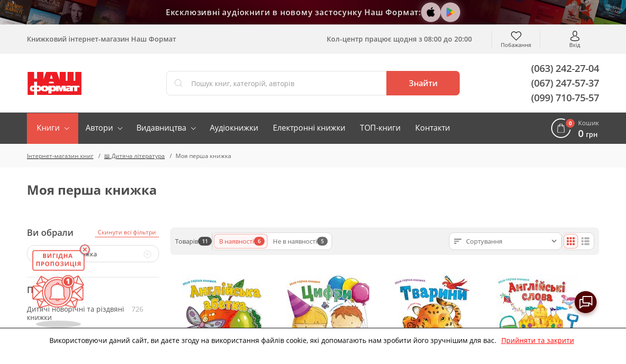

--- FILE ---
content_type: text/html; charset=UTF-8
request_url: https://nashformat.ua/catalog/dytiacha-literatura/seriya-moya-persha-knyzhka
body_size: 33298
content:
<!DOCTYPE html> <html lang="uk" prefix="og: http://ogp.me/ns#"> <head> <base href="https://nashformat.ua"> <script>
        ut_tracker = {
            start: function (name) {
                performance.mark(name + ':start');
            },
            end: function (name) {
                performance.mark(name + ':end');
                performance.measure(name, name + ':start', name + ':end');
                console.log(name + ' duration: ' + performance.getEntriesByName(name)[0].duration);
            }
        }
    </script> <title>Моя перша книжка</title> <meta charset="UTF-8"> <meta name="description" content="Моя перша книжка на сайті інтернет-магазину Наш формат ✅ Доставка по Україні ✅ Доступні ціни ✅ Широкий вибір ☎ Консультації за телефоном +38 (044) 222-53-49"> <meta name="robots" content="noindex,follow"> <meta name="viewport" content="width=device-width, initial-scale=1.0, minimum-scale=1.0, maximum-scale=1.0, user-scalable=no"> <meta name="format-detection" content="telephone=no"> <meta name="theme-color" content="#E85146"> <meta name="bingbot" content="nocache"> <meta name="google-signin-client_id" content="537062872270-puh7ftaehcuurbu7i4nh2qhsih40716b.apps.googleusercontent.com"> <meta name="facebook-signin-client_id" content="953558538541499"> <meta name="google-site-verification" content="hzXuNEkVWeP5JZUQ2NYJEHIgazmkXqsKaUO-7sM1iiY"> <meta name="p:domain_verify" content="81446fa34b7d15a979361701744e1712"> <meta name="base_country" content="UA"><meta name="max_order_amount" content="1000"> <meta name="template" content="NF"> <meta name="preorder" content="1"> <meta name="lang_url" content=""> <meta name="currency" content="UAH"> <meta name="version" content="23221"> <link rel="preload" href="design/NF/fonts/opensanssemibold.woff2" as="font" type="font/woff2" crossorigin="anonymous"> <link rel="preload" href="design/NF/fonts/opensansregular.woff2" as="font" type="font/woff2" crossorigin="anonymous"> <link rel="preload" href="design/NF/fonts/opensansbold.woff2" as="font" type="font/woff2" crossorigin="anonymous"> <link rel="dns-prefetch" href="https://www.google-analytics.com"> <link rel="dns-prefetch" href="https://apis.google.com"> <link rel="dns-prefetch" href="https://www.google.com"> <link rel="dns-prefetch" href="https://googleads.g.doubleclick.net"> <link rel="dns-prefetch" href="https://www.googleadservices.com"> <script src="https://www.googletagmanager.com/gtag/js?id=AW-820404636"></script> <script>window.dataLayer = window.dataLayer || [];

        function gtag() {
            dataLayer.push(arguments);
        }

        gtag('js', new Date());
        gtag('config', 'AW-820404636');</script> <script>gtag("event", "page_view", { "send_to": "AW-820404636",
                "dynx_itemid": "",
                "dynx_pagetype": "category",
                "ecomm_prodid": "",
                "ecomm_pagetype": "category",
                "ecomm_totalvalue": "" });
        </script> <script>(function (w, d, s, l, i) {
            w[l] = w[l] || [];
            w[l].push({
                'gtm.start':
                    new Date().getTime(), event: 'gtm.js'
            });
            var f = d.getElementsByTagName(s)[0],
                j = d.createElement(s), dl = l != 'dataLayer' ? '&l=' + l : '';
            j.async = true;
            j.src =
                'https://www.googletagmanager.com/gtm.js?id=' + i + dl;
            f.parentNode.insertBefore(j, f);
        })(window, document, 'script', 'dataLayer', 'GTM-5TCG55H');</script> <script>(function (i, s, o, g, r, a, m) {
            i["esSdk"] = r;
            i[r] = i[r] || function () {
                (i[r].q = i[r].q || []).push(arguments)
            }, a = s.createElement(o), m = s.getElementsByTagName(o)[0];
            a.async = 1;
            a.src = g;
            m.parentNode.insertBefore(a, m)
        })(window, document, "script", "https://esputnik.com/scripts/v1/public/scripts?apiKey=eyJhbGciOiJSUzI1NiJ9.[base64].dRh2WPqRAaLbvp4GeFQXWJ7kMbLYVlT0R6FOVGQajCrt-islsDvehLs-N5q4BT91f7T5MKwJfsoXWbl7GRtMJg&domain=D71931F0-1374-423E-955C-44A3F8D70072", "es");
        es("pushOn");</script> <script>!function (f, b, e, v, n, t, s) {
            if (f.fbq) return;
            n = f.fbq = function () {
                n.callMethod ? n.callMethod.apply(n, arguments) : n.queue.push(arguments)
            };
            if (!f._fbq) f._fbq = n;
            n.push = n;
            n.loaded = !0;
            n.version = '2.0';
            n.queue = [];
            t = b.createElement(e);
            t.async = !0;
            t.src = v;
            s = b.getElementsByTagName(e)[0];
            s.parentNode.insertBefore(t, s)
        }(window, document, 'script', 'https://connect.facebook.net/en_US/fbevents.js');
        fbq('init', '2207454842856872');
        fbq('track', 'PageView');</script> <meta property="og:url" content="https://nashformat.ua/catalog/dytiacha-literatura/seriya-moya-persha-knyzhka"> <meta property="og:type" content="website"> <meta property="og:title" content="Моя перша книжка"> <meta property="og:description" content="Моя перша книжка"> <meta name="twitter:card" content="summary"> <meta name="twitter:title" content="Моя перша книжка"> <meta name="twitter:description" content="Моя перша книжка"> <meta property="og:image" content="https://nashformat.ua/design/NF/images/og-image.jpg"> <meta name="twitter:image" content="https://nashformat.ua/design/NF/images/og-image.jpg"> <link rel="image_src" href="https://nashformat.ua/design/NF/images/og-image.jpg"> <link rel="canonical" href="https://nashformat.ua/catalog/dytiacha-literatura/seriya-moya-persha-knyzhka"> <link rel="icon" href="design/NF/images/favicon.ico" type="image/x-icon"> <link rel="shortcut icon" href="design/NF/images/favicon.ico" type="image/x-icon"> <link rel="apple-touch-icon" href="design/NF/images/logo@192.png"> <link rel="prefetch" href="design/NF/images/sprite.svg"> <link rel="prefetch" href="design/NF/images/logo-nf.svg"> <link rel="prefetch" href="design/NF/images/ajax-loader.gif"> <link href="design/NF/dist/main.min.css?v=023221" rel="stylesheet"> <meta name="recaptcha" content="6LdEILIUAAAAAGZD0BSeo231DnHmAkP13Mr1ozkH"> <meta name="recaptcha_page" content="other"> </head> <body class=""> <noscript><img height="1" width="1" style="display:none" src="https://www.facebook.com/tr?id=2207454842856872&ev=PageView&noscript=1" alt="facebook pixel"></noscript> <noscript><iframe src="https://www.googletagmanager.com/ns.html?id=GTM-5TCG55H" height="0" width="0" style="display:none;visibility:hidden"></iframe></noscript> <header class="header"> <div class="header-apps"> <div class="header-apps__books header-apps__books--left"> <div class="header-apps__books-container"> <div class="header-apps__book header-apps__book--1"></div> <div class="header-apps__book header-apps__book--2"></div> <div class="header-apps__book header-apps__book--3"></div> <div class="header-apps__book header-apps__book--4"></div> <div class="header-apps__book header-apps__book--5"></div> </div> </div> <div class="header-apps-container"> <div class="header-apps__text" data-language="header_apps_text">Ексклюзивні аудіокниги в новому застосунку Наш Формат:</div> <div class="header-apps__links"> <a href="https://apps.apple.com/us/app/nash-format/id6743312629" target="_blank" title="Завантажити в App Store" class="header-apps__link header-apps__link--apple" data-language="app_store_link"> <svg width="28" height="28" viewBox="0 0 40 40" fill="none" xmlns="http://www.w3.org/2000/svg"><path d="M30.6319 14.5451C29.693 15.1053 28.9153 15.8885 28.3716 16.8216C27.8278 17.7547 27.5358 18.807 27.5229 19.8801C27.5266 21.0878 27.8936 22.268 28.5784 23.2743C29.2632 24.2807 30.2357 25.0691 31.3756 25.5418C30.9262 26.9555 30.2611 28.2952 29.4027 29.5158C28.1744 31.2397 26.8901 32.9637 24.9359 32.9637C22.9817 32.9637 22.4792 31.8567 20.2271 31.8567C18.0306 31.8567 17.2492 33 15.463 33C13.6768 33 12.4296 31.4031 10.9966 29.4433C9.10336 26.6979 8.06289 23.4781 8 20.1704C8 14.7262 11.6293 11.8412 15.2027 11.8412C17.1012 11.8412 18.6829 13.057 19.8739 13.057C21.0093 13.057 22.7774 11.7687 24.9364 11.7687C26.0464 11.7406 27.1465 11.9792 28.1397 12.4634C29.1329 12.9476 29.9888 13.6624 30.6319 14.5451ZM20.0232 11.4601C19.892 11.4597 19.7612 11.4476 19.6323 11.4239C19.5959 11.2568 19.5772 11.0865 19.5765 10.9157C19.6386 9.51125 20.1976 8.17112 21.1585 7.1231C22.237 5.91527 23.7487 5.15562 25.3834 5C25.4222 5.18507 25.4409 5.37362 25.4392 5.56252C25.4037 6.99504 24.865 8.37226 23.913 9.46398C23.4373 10.0364 22.8471 10.5085 22.1784 10.8516C21.5097 11.1948 20.7765 11.4018 20.0232 11.4601Z" fill="#000000"/></svg> </a> <a href="https://play.google.com/store/apps/details?id=com.nashformat.app&amp;hl=uk" target="_blank" title="Завантажити в Google Play" class="header-apps__link header-apps__link--google" data-language="play_store_link"> <svg width="20" height="20" viewBox="0 0 40 40" fill="none" xmlns="http://www.w3.org/2000/svg"><path d="M19.7008 19.2L4.30078 35.2999C4.80078 36.9999 6.40078 38.2999 8.30078 38.2999C9.10078 38.2999 9.80078 38.1 10.4008 37.7L27.8008 27.7999L19.7008 19.2Z" fill="#EA4335"/><path d="M35.2984 16.3999L27.7984 12.0999L19.3984 19.4999L27.8984 27.7999L35.3984 23.5999C36.6984 22.8999 37.5984 21.4999 37.5984 19.9999C37.4984 18.4999 36.5984 17.0999 35.2984 16.3999Z" fill="#FBBC04"/><path d="M4.29922 4.69995C4.19922 4.99995 4.19922 5.39995 4.19922 5.79995V34.2999C4.19922 34.6999 4.19922 35 4.29922 35.4L20.2992 19.7L4.29922 4.69995Z" fill="#4285F4"/><path d="M19.8008 20L27.8008 12.1L10.5008 2.29995C9.90078 1.89995 9.10078 1.69995 8.30078 1.69995C6.40078 1.69995 4.70078 2.99995 4.30078 4.69995L19.8008 20Z" fill="#34A853"/></svg> </a> <a href="/application" class="header-apps__link header-apps__link--app"></a> </div> </div> <div class="header-apps__books header-apps__books--right"> <div class="header-apps__books-container"> <div class="header-apps__book header-apps__book--1"></div> <div class="header-apps__book header-apps__book--2"></div> <div class="header-apps__book header-apps__book--3"></div> <div class="header-apps__book header-apps__book--4"></div> <div class="header-apps__book header-apps__book--5"></div> </div> </div> </div> <div class="header-top-wrapper"> <div class="container header-top"> <div class="header-top-menu-mobile"> </div> <div class="header-top-search-mobile"> <button type="button" id="headerSearchMobile" aria-label="Search"></button> </div> <div class="header-top-tagline">Книжковий інтернет-магазин Наш Формат</div> <div class="header-top-delivery"> <div class="top-callcenter-box" data-language="index_schedule_call_center">Кол-центр працює щодня з 08:00 до 20:00</div> </div> <div id="wishlistHeaderPlace"> <div id="wishlist"> <span class="header-top-wishes header-top-icon">
        Побажання
            </span> </div> </div> <div class="header-acc"> <div id="user-menu"> <a class="header-top-login header-top-icon js-loginPopupBtn" href="#" title="Вхід" data-language="index_login">Вхід</a> </div> </div> </div> </div> <div class="header-bot-wrapper"> <div class="container header-bot"> <div class="header-bot-logo"> <a href="/" class="header-bot-img"></a> </div> <div class="header-bot-search" id="searchHeaderPlace"> <form id="fn-search" class="header_search-form" action="search"> <div class="header_search-wrapper fn_search-wrapper"> <div class="header_search-icon"><svg xmlns="http://www.w3.org/2000/svg" width="24" height="24" viewBox="0 0 451 451"><path d="M447.05 428l-109.6-109.6c29.4-33.8 47.2-77.9 47.2-126.1C384.65 86.2 298.35 0 192.35 0 86.25 0 .05 86.3.05 192.3s86.3 192.3 192.3 192.3c48.2 0 92.3-17.8 126.1-47.2L428.05 447c2.6 2.6 6.1 4 9.5 4s6.9-1.3 9.5-4c5.2-5.2 5.2-13.8 0-19zM26.95 192.3c0-91.2 74.2-165.3 165.3-165.3 91.2 0 165.3 74.2 165.3 165.3s-74.1 165.4-165.3 165.4c-91.1 0-165.3-74.2-165.3-165.4z" fill="currentColor"/></svg></div> <input type="text" name="keyword" class="header_search-input fn-search" value="" placeholder="Пошук книг, категорій, авторів" data-language="index_search"> <button type="submit" class="header_search-button fn_search-button" data-language="index_search_btn"> <svg xmlns="http://www.w3.org/2000/svg" width="24" height="24" viewBox="0 0 451 451"><path d="M447.05 428l-109.6-109.6c29.4-33.8 47.2-77.9 47.2-126.1C384.65 86.2 298.35 0 192.35 0 86.25 0 .05 86.3.05 192.3s86.3 192.3 192.3 192.3c48.2 0 92.3-17.8 126.1-47.2L428.05 447c2.6 2.6 6.1 4 9.5 4s6.9-1.3 9.5-4c5.2-5.2 5.2-13.8 0-19zM26.95 192.3c0-91.2 74.2-165.3 165.3-165.3 91.2 0 165.3 74.2 165.3 165.3s-74.1 165.4-165.3 165.4c-91.1 0-165.3-74.2-165.3-165.4z" fill="currentColor"/></svg> <span class="hidden-sm-down">Знайти</span> </button> <ul class="main__search_preload ui-menu ui-widget ui-widget-content ui-front"> <li class="ui-menu-item title"> <span class="search_heading h2" data-language="index_search_preload_ttl">Популярні запити</span> </li> <li class="ui-menu-item product"> <a class="search_link search_product__in_stock ui-menu-item-wrapper" href="products/ya-romantyka-.-ilyustrovane-vydannya-955606"> <div class="search_img_wrap"> <img class="search_img" src="https://nashformat.ua/files/products/ya-romantyka-ilyustrovane-vydannya-955606.100x100.jpeg" alt="Я (романтика). Ілюстроване видання - фото обкладинки книги" loading="lazy"> </div> <div class="search_content p-l-1"> <span class="search_heading">Я (романтика). Ілюстроване видання</span> <div class="search_supheadings"> <span class="search_supheading">
                                                                            Микола Хвильовий                                                                    </span> </div> <div class="search_price"> <span class="search_suplogo btn_paper"></span> <span class="search_cur">210 грн</span> </div> </div> </a> </li> <li class="ui-menu-item product"> <a class="search_link search_product__in_stock ui-menu-item-wrapper" href="products/knyga-emilya-954937"> <div class="search_img_wrap"> <img class="search_img" src="https://nashformat.ua/files/products/knyga-emilya-954937.100x100.png" alt="Книга Еміля - фото обкладинки книги" loading="lazy"> </div> <div class="search_content p-l-1"> <span class="search_heading">Книга Еміля</span> <div class="search_supheadings"> <span class="search_supheading">
                                                                            Ілларіон Павлюк                                                                    </span> </div> <div class="search_price"> <span class="search_suplogo btn_paper"></span> <span class="search_cur">750 грн</span> </div> </div> </a> </li> <li class="ui-menu-item product"> <a class="search_link search_product__in_stock ui-menu-item-wrapper" href="products/nexus.-korotka-istoriya-informatsijnyh-merezh-vid-kam-yanogo-viku-do-shi-953150"> <div class="search_img_wrap"> <img class="search_img" src="https://nashformat.ua/files/products/nexus-korotka-istoriya-informatsijnyh-merezh-vid-kam-yanogo-viku-do-shi-953150.100x100.jpeg" alt="Nexus. Коротка історія інформаційних мереж від кам’яного віку до ШІ - фото обкладинки книги" loading="lazy"> </div> <div class="search_content p-l-1"> <span class="search_heading">Nexus. Коротка історія інформаційних мереж від кам’яного віку до ШІ</span> <div class="search_supheadings"> <span class="search_supheading">
                                                                            Ювал Ной Харарі                                                                    </span> </div> <div class="search_price"> <span class="search_suplogo btn_paper"></span> <span class="search_cur">571 грн</span> </div> </div> </a> </li> <li class="ui-menu-item product"> <a class="search_link search_product__in_stock ui-menu-item-wrapper" href="products/atomni-zvychky.-legkyj-i-perevirenyj-sposib-nabuty-korysnyh-zvychok-i-pozbutysya-zvychok-shkidlyvyh.-druge-vydannya-921247"> <div class="search_img_wrap"> <img class="search_img" src="https://nashformat.ua/files/products/42679-921247.100x100.jpeg" alt="Атомні звички. Легкий і перевірений  спосіб набути корисних звичок і позбутися звичок шкідливих. Друге видання - фото обкладинки книги" loading="lazy"> </div> <div class="search_content p-l-1"> <span class="search_heading">Атомні звички. Легкий і перевірений  спосіб набути корисних звичок і позбутися звичок шкідливих. Друге видання</span> <div class="search_supheadings"> <span class="search_supheading">
                                                                            Джеймс Клір                                                                    </span> </div> <div class="search_price"> <span class="search_suplogo btn_paper"></span> <span class="search_cur">425 грн</span> </div> </div> </a> </li> <li class="ui-menu-item product"> <a class="search_link search_product__in_stock ui-menu-item-wrapper" href="products/psyhologiya-vijskovoi-nekompetentnosti-709764"> <div class="search_img_wrap"> <img class="search_img" src="https://nashformat.ua/files/products/709764.100x100.jpg" alt="Психологія військової некомпетентності - фото обкладинки книги" loading="lazy"> </div> <div class="search_content p-l-1"> <span class="search_heading">Психологія військової некомпетентності</span> <div class="search_supheadings"> <span class="search_supheading">
                                                                            Норман Діксон                                                                    </span> </div> <div class="search_price"> <span class="search_suplogo btn_paper"></span> <span class="search_cur">590 грн</span> </div> </div> </a> </li> <li class="ui-menu-item product"> <a class="search_link search_product__in_stock ui-menu-item-wrapper" href="products/polyuvannya-na-uvagu.-yak-naspravdi-pobuduvaty-brend-i-zbilshyty-prodazhi-v-novomu-sviti-sotsmerezh-709819"> <div class="search_img_wrap"> <img class="search_img" src="https://nashformat.ua/files/products/709819.100x100.jpg" alt="Полювання на увагу. Як насправді побудувати бренд і збільшити продажі в новому світі соцмереж - фото обкладинки книги" loading="lazy"> </div> <div class="search_content p-l-1"> <span class="search_heading">Полювання на увагу. Як насправді побудувати бренд і збільшити продажі в новому світі соцмереж</span> <div class="search_supheadings"> <span class="search_supheading">
                                                                            Ґері Вайнерчук                                                                    </span> </div> <div class="search_price"> <span class="search_suplogo btn_paper"></span> <span class="search_cur">550 грн</span> </div> </div> </a> </li> <li class="ui-menu-item product"> <a class="search_link search_product__in_stock ui-menu-item-wrapper" href="products/audiobook-my-vporalysya-malyj-633084"> <div class="search_img_wrap"> <img class="search_img" src="https://nashformat.ua/files/products/audiobook-my-vporalysya-malyj-633084.100x100.jpeg" alt="Ми впоралися, малий - фото обкладинки книги" loading="lazy"> </div> <div class="search_content p-l-1"> <span class="search_heading">Ми впоралися, малий</span> <div class="search_supheadings"> <span class="search_supheading">
                                                                            Ентоні Гопкінс                                                                    </span> </div> <div class="search_price"> <span class="search_suplogo btn_audio"></span> <span class="search_cur">370 грн</span> </div> </div> </a> </li> <li class="ui-menu-item product"> <a class="search_link search_product__in_stock ui-menu-item-wrapper" href="products/audiobook-nikoly-ne-spynyajsya.-yak-zvilnyty-rozum-i-perevershyty-samogo-sebe-633010"> <div class="search_img_wrap"> <img class="search_img" src="https://nashformat.ua/files/products/audiobook-nikoly-ne-spynyajsya-yak-zvilnyty-rozum-i-perevershyty-samogo-sebe-633010.100x100.jpeg" alt="Ніколи не спиняйся. Як звільнити розум і перевершити самого себе - фото обкладинки книги" loading="lazy"> </div> <div class="search_content p-l-1"> <span class="search_heading">Ніколи не спиняйся. Як звільнити розум і перевершити самого себе</span> <div class="search_supheadings"> <span class="search_supheading">
                                                                            Девід Ґоґґінс                                                                    </span> </div> <div class="search_price"> <span class="search_suplogo btn_audio"></span> <span class="search_cur">370 грн</span> </div> </div> </a> </li> <li class="ui-menu-item product"> <a class="search_link search_product__in_stock ui-menu-item-wrapper" href="products/gemingvej-nichogo-ne-znae-953571"> <div class="search_img_wrap"> <img class="search_img" src="https://nashformat.ua/files/products/gemingvej-nichogo-ne-znae-953571.100x100.png" alt="Гемінґвей нічого не знає - фото обкладинки книги" loading="lazy"> </div> <div class="search_content p-l-1"> <span class="search_heading">Гемінґвей нічого не знає</span> <div class="search_supheadings"> <span class="search_supheading">
                                                                            Артур Дронь                                                                    </span> </div> <div class="search_price"> <span class="search_suplogo btn_paper"></span> <span class="search_cur">250 грн</span> </div> </div> </a> </li> <li class="ui-menu-item product"> <a class="search_link search_product__in_stock ui-menu-item-wrapper" href="products/bronovanyj-rozum.-bojovyj-stres-ta-psyhologiya-ekstremalnyh-sytuatsij-onovl.-vyd.-930878"> <div class="search_img_wrap"> <img class="search_img" src="https://nashformat.ua/files/products/bronyovanyi-rozum-cover-book-a5-final-ua_page-0001.100x100.jpg" alt="Броньований розум. Бойовий стрес та психологія екстремальних ситуацій (оновл. вид.) - фото обкладинки книги" loading="lazy"> </div> <div class="search_content p-l-1"> <span class="search_heading">Броньований розум. Бойовий стрес та психологія екстремальних ситуацій (оновл. вид.)</span> <div class="search_supheadings"> <span class="search_supheading">
                                                                            Костянтин (Valde) Ульянов                                                                    </span> </div> <div class="search_price"> <span class="search_suplogo btn_paper"></span> <span class="search_cur">741 грн</span> </div> </div> </a> </li> <li class="ui-menu-item product"> <a class="search_link search_product__in_stock ui-menu-item-wrapper" href="products/cpetsproekt-nv.-svit-poperedu-2026-955613"> <div class="search_img_wrap"> <img class="search_img" src="https://nashformat.ua/files/products/cpetsproekt-nv-svit-poperedu-2026-955613.100x100.jpeg" alt="Cпецпроєкт NV. Світ попереду 2026 - фото обкладинки книги" loading="lazy"> </div> <div class="search_content p-l-1"> <span class="search_heading">Cпецпроєкт NV. Світ попереду 2026</span> <div class="search_supheadings"> </div> <div class="search_price"> <span class="search_suplogo btn_paper"></span> <span class="search_cur">468 грн</span> </div> </div> </a> </li> </ul> </div> </form> </div> <div class="header-bot-phones"> <a href="tel:+380632422704">(063) 242-27-04</a> <a href="tel:+380672475737">(067) 247-57-37</a> <a href="tel:+380997107557">(099) 710-75-57</a> </div> </div> </div> <nav class="navigation-wrapper"> <div class="container navigation"> <div id="nav-icon"> <span></span> <span></span> <span></span> <span></span> </div> <ul class="navigation-list navCategories"> <li class="navigation-li navigation-li_drop navigation-li_drop_red"> <a href="all-books" data-page="4">Книги</a> <div class="navigation-cat-drop" > <div class="navigation-cat-container"> <div id="fn-navCategories" class="fn-tooltip navigation-cat-wrapper"> <div class="main_menu_fav_items"> <div class="fav_item_wrapper"> <div class="fav_menu_item"> <a href="catalog/pidtrymaty-novi-proekty" class="fav_item_link"> <div class="fav_menu_item_icon"> <img src="files/menus/donate.svg" alt="Підтримати проєкти" loading="lazy"> </div> <span>Підтримати проєкти</span> </a> </div> </div> <div class="fav_item_wrapper"> <div class="fav_menu_item"> <a href="catalog/novynky-vydavnytstva--nash-format" class="fav_item_link"> <div class="fav_menu_item_icon"> <img src="files/menus/novynky.svg" alt="Новинки нашого видавництва" loading="lazy"> </div> <span>Новинки нашого видавництва</span> </a> </div> <div class="fav_menu_item"> <a href="catalog/top-20-nashoho-formatu" class="fav_item_link"> <div class="fav_menu_item_icon"> <img src="files/menus/top-20-nashoho-formatu.svg" alt="Топ-20 «Нашого Формату»" loading="lazy"> </div> <span>Топ-20 «Нашого Формату»</span> </a> </div> <div class="fav_menu_item"> <a href="catalog/top-30-knyzhok-2017-roku" class="fav_item_link"> <div class="fav_menu_item_icon"> <img src="files/menus/top-30-knyzhok-2017-roku.svg" alt="Топ книжок українських видавництв" loading="lazy"> </div> <span>Топ книжок українських видавництв</span> </a> </div> <div class="fav_menu_item"> <a href="catalog/hotuiutsia-do-druku" class="fav_item_link"> <div class="fav_menu_item_icon"> <img src="files/menus/hotuiutsia-do-druku.svg" alt="Ексклюзивний передпродаж" loading="lazy"> </div> <span>Ексклюзивний передпродаж</span> </a> </div> <div class="fav_menu_item"> <a href="catalog/anons-relizu" class="fav_item_link"> <div class="fav_menu_item_icon"> </div> <span>Видавничі плани Нашого Формату</span> </a> </div> <div class="fav_menu_item"> <a href="catalog/podarunkovi-sertyfikaty" class="fav_item_link"> <div class="fav_menu_item_icon"> <img src="files/menus/podarunkovi-sertyfikaty.png" alt="Сертифікати та подарунки" loading="lazy"> </div> <span>Сертифікати та подарунки</span> </a> </div> </div> <div class="fav_item_wrapper"> <div class="fav_menu_item"> <a href="catalog/elektronni-knyzhky" class="fav_item_link"> <div class="fav_menu_item_icon"> <img src="files/menus/ebook.svg" alt="Електронні книги" loading="lazy"> </div> <span>Електронні книги</span> </a> </div> <div class="fav_menu_item"> <a href="catalog/elektronni-audioknyhy" class="fav_item_link"> <div class="fav_menu_item_icon"> <img src="files/menus/audiobook.svg" alt="Аудіокниги" loading="lazy"> </div> <span>Аудіокниги</span> </a> </div> </div> <div class="fav_item_wrapper"> <div class="fav_menu_item"> <a href="authors" class="fav_item_link"> <div class="fav_menu_item_icon"> <img src="files/menus/authors.svg" alt="Автори книг" loading="lazy"> </div> <span>Автори книг</span> </a> </div> <div class="fav_menu_item"> <a href="publishers" class="fav_item_link"> <div class="fav_menu_item_icon"> <img src="files/menus/publishers.svg" alt="Видавництва" loading="lazy"> </div> <span>Видавництва</span> </a> </div> </div> <div class="fav_item_wrapper"> <div class="fav_menu_item"> <a href="faq-wartime" class="fav_item_link"> <div class="fav_menu_item_icon"> </div> <span>FAQ воєнного часу</span> </a> </div> </div> </div> </div> <div class="navigation-cat-col nav-main_menu-col"> <div class="main_fav_cat"> <div class="main_fav_cat_block"> <div class="main_fav_cat_link"> <a href="catalog/novynky">Новинки</a> </div> <div class="main_fav_subcat_list"> </div> </div> <div class="main_fav_cat_block"> <div class="main_fav_cat_link"> <a href="catalog/biznes">Бізнес</a> </div> <div class="main_fav_subcat_list"> </div> </div> <div class="main_fav_cat_block"> <div class="main_fav_cat_link"> <a href="catalog/suchasni-tehnologii">Сучасні технології та інновації</a> </div> <div class="main_fav_subcat_list"> </div> </div> <div class="main_fav_cat_block"> <div class="main_fav_cat_link"> <a href="catalog/motyvatsiina-literatura">Мотиваційна література</a> </div> <div class="main_fav_subcat_list"> <div class="main_fav_subcat_link"> <a href="catalog/psykholohiia-populiarna-testy">Популярна психологія</a> </div> </div> </div> <div class="main_fav_cat_block"> <div class="main_fav_cat_link"> <a href="catalog/marketynh-reklama-ta-pr">Маркетинг. Реклама та PR</a> </div> <div class="main_fav_subcat_list"> </div> </div> <div class="main_fav_cat_block"> <div class="main_fav_cat_link"> <a href="catalog/khudozhnia-literatura">Художня література</a> </div> <div class="main_fav_subcat_list"> </div> </div> <div class="main_fav_cat_block"> <div class="main_fav_cat_link"> <a href="catalog/komiksy-i-hrafichni-romany">Комікси і графічні романи</a> </div> <div class="main_fav_subcat_list"> </div> </div> <div class="main_fav_cat_block"> <div class="main_fav_cat_link"> <a href="catalog/podarunky-knygolyubam">Подарунки книголюбам</a> </div> <div class="main_fav_subcat_list"> </div> </div> <div class="main_fav_cat_block"> <div class="main_fav_cat_link"> <a href="catalog/dytiacha-literatura">Дитяча література</a> </div> <div class="main_fav_subcat_list"> </div> </div> <div class="main_fav_cat_block"> <div class="main_fav_cat_link"> <a href="catalog/shkilna-programa">Шкільна програма</a> </div> <div class="main_fav_subcat_list"> </div> </div> <div class="main_fav_cat_block"> <div class="main_fav_cat_link"> <a href="catalog/batkam-i-vykhovateliam">Батькам і вихователям</a> </div> <div class="main_fav_subcat_list"> </div> </div> <div class="main_fav_cat_block"> <div class="main_fav_cat_link"> <a href="catalog/non-fiction-inozemnymy-movamy">Non-fiction іноземними мовами</a> </div> <div class="main_fav_subcat_list"> </div> </div> <div class="main_fav_cat_block"> <div class="main_fav_cat_link"> <a href="catalog/hudozhnya-literatura-inozemnymy-movamy">Художня література іноземними мовами</a> </div> <div class="main_fav_subcat_list"> </div> </div> <div class="main_fav_cat_block"> <div class="main_fav_cat_link"> <a href="catalog/vyvchennia-inozemnykh-mov">Вивчення іноземних мов</a> </div> <div class="main_fav_subcat_list"> </div> </div> <div class="main_fav_cat_block"> <div class="main_fav_cat_link"> <a href="catalog/istoriia">Історія</a> </div> <div class="main_fav_subcat_list"> </div> </div> <div class="main_fav_cat_block"> <div class="main_fav_cat_link"> <a href="catalog/viiskova-sprava-spetssluzhby">Військова справа</a> </div> <div class="main_fav_subcat_list"> </div> </div> <div class="main_fav_cat_block"> <div class="main_fav_cat_link"> <a href="catalog/symvolika">Символіка</a> </div> <div class="main_fav_subcat_list"> <div class="main_fav_subcat_link"> <a href="catalog/prapory">Прапори</a> </div> </div> </div> <div class="main_fav_cat_block"> <div class="main_fav_cat_link"> <a href="catalog/mystetstvo-kultura">Мистецтво. Культура</a> </div> <div class="main_fav_subcat_list"> </div> </div> <div class="main_fav_cat_block"> <div class="main_fav_cat_link"> <a href="catalog/humanitarni-nauky">Гуманітарні науки</a> </div> <div class="main_fav_subcat_list"> <div class="main_fav_subcat_link"> <a href="catalog/literaturoznavstvo">Літературознавство</a> </div> <div class="main_fav_subcat_link"> <a href="catalog/sotsiolohiia">Соціологія</a> </div> <div class="main_fav_subcat_link"> <a href="catalog/filosofiia">Філософія</a> </div> <div class="main_fav_subcat_hidden"> <div class="main_fav_subcat_link"> <a href="catalog/politolohiia">Політологія</a> </div> <div class="main_fav_subcat_link"> <a href="catalog/vyvchennia-mov-filolohiia">Філологія</a> </div> </div> <div class="main_fav_subcat_more_wrapper"> <span class="fn_fav_subcat_more" data-language="subcat_more">Показати більше</span> </div> </div> </div> <div class="main_fav_cat_block"> <div class="main_fav_cat_link"> <a href="catalog/pryrodnychi-ta-tochni-nauky">Природничі та точні науки</a> </div> <div class="main_fav_subcat_list"> <div class="main_fav_subcat_link"> <a href="catalog/fizyka-khimiia-astronomiia">Фізика. Хімія. Астрономія</a> </div> <div class="main_fav_subcat_link"> <a href="catalog/matematyka-statystyka-analiz">Математика. Статистичний аналіз</a> </div> <div class="main_fav_subcat_link"> <a href="catalog/biolohiia-henetyka-heohrafiia">Біологія. Генетика. Географія</a> </div> </div> </div> <div class="main_fav_cat_block"> <div class="main_fav_cat_link"> <a href="catalog/dokumentalna-literatura">Документальна література</a> </div> <div class="main_fav_subcat_list"> <div class="main_fav_subcat_link"> <a href="catalog/publitsystyka">Публіцистика</a> </div> <div class="main_fav_subcat_link"> <a href="catalog/biohrafii">Біографії</a> </div> <div class="main_fav_subcat_link"> <a href="catalog/memuary">Мемуари</a> </div> </div> </div> <div class="main_fav_cat_block"> <div class="main_fav_cat_link"> <a href="catalog/kulinariia-napoi">Кулінарія. Напої</a> </div> <div class="main_fav_subcat_list"> </div> </div> <div class="main_fav_cat_block"> <div class="main_fav_cat_link"> <a href="catalog/medytsyna">Медицина</a> </div> <div class="main_fav_subcat_list"> </div> </div> <div class="main_fav_cat_block"> <div class="main_fav_cat_link"> <a href="catalog/podarunkovi-vydannia-albomy">Подарункові видання. Альбоми</a> </div> <div class="main_fav_subcat_list"> </div> </div> <div class="main_fav_cat_block"> <div class="main_fav_cat_link"> <a href="catalog/relihiia-ezoteryka-okkultni-nauky">Релігія. Езотерика. Оккультні науки</a> </div> <div class="main_fav_subcat_list"> </div> </div> <div class="main_fav_cat_block"> <div class="main_fav_cat_link"> <a href="catalog/yurydychna-literatura">Юридична література</a> </div> <div class="main_fav_subcat_list"> </div> </div> <div class="main_fav_cat_block"> <div class="main_fav_cat_link"> <a href="catalog/explore-ukraine-svitovi-pro-ukrainu">Explore Ukraine/ Світові про Україну</a> </div> <div class="main_fav_subcat_list"> </div> </div> <div class="main_fav_cat_block"> <div class="main_fav_cat_link"> <a href="catalog/periodychni-vydannya">Періодичні видання</a> </div> <div class="main_fav_subcat_list"> </div> </div> </div> <div class="main_bottom_menu"> <div class="bottom_menu_item all_books_link"> <a href="all-books" class="bottom_item_link"> <span>Всі категорії</span> </a> </div> <div class="bottom_menu_item"> <a href="top-books" class="bottom_item_link"> <span>Топ</span> </a> </div> <div class="bottom_menu_item"> <a href="compilations-books" class="bottom_item_link"> <span>Добірки</span> </a> </div> <div class="bottom_menu_item"> <a href="bookbinders-books" class="bottom_item_link"> <span>Вибір книголюбів</span> </a> </div> <div class="bottom_menu_item"> <a href="catalog/garazhnyj-rozprodazh" class="bottom_item_link"> <span>GARAGE SALE</span> </a> </div> </div> </div> </div> <div class="select_book_wrapper fn_book_selections_container"> <div class="select_book_inner light_theme"> <div class="select_book_left_page"> <div class="select_book_breadcrumb"> <span>Для кого обираєте книгу...</span> </div> <div class="select_question_wrapper"> <span class="select_question">Для кого обираєте книгу...</span> </div> <div class="select_back fn_close_select"> <svg width="24" height="24" viewBox="0 0 24 24" fill="none" xmlns="http://www.w3.org/2000/svg"><path fill-rule="evenodd" clip-rule="evenodd" d="M15.4004 16.6L14.0004 18L8.00039 12L14.0004 6L15.4004 7.4L10.8004 12L15.4004 16.6Z" fill="currentColor"/></svg> <span class="fn_book_selection_ajax" data-mode="close" data-id="0" data-language="book_selection_back">Назад</span> </div> </div> <div class="select_book_right_page"> <div class="select_answers_wrapper"> <div class="select_answer_wrappper"> <span class="fn_book_selection_ajax" data-mode="open" data-id="2">себе</span> </div> <div class="select_answer_wrappper"> <span class="fn_book_selection_ajax" data-mode="open" data-id="3">іншої людини...</span> </div> </div> </div> </div> </div> <div class="select_book_wrapper fn_book_selections_container" style="display: none"></div> </div> </li> <li class="navigation-li navigation-li_publish navigation-li_drop"> <a href="authors" data-page="8">Автори</a> <div class="navigation-cat-drop"> <div class="container navigation-cat-container fn-tooltip"> <ul class="navigation-list_inner"> <li data-image="https://nashformat.ua/files/products/709811.585x400.jpg" data-url="/products/my-vporalysya-malyj-709811"> <a href="authors/entoni-gopkins-books"> <span class="s-title" data-title="Ентоні Гопкінс"></span> <span class="navigation_text">Ентоні Гопкінс</span> </a> </li> <li data-image="https://nashformat.ua/files/products/kryvavi-zemli-953181.585x400.png" data-url="/products/kryvavi-zemli-953181"> <a href="authors/timoti-snajder-books"> <span class="s-title" data-title="Тімоті Снайдер"></span> <span class="navigation_text">Тімоті Снайдер</span> </a> </li> <li data-image="https://nashformat.ua/files/products/941204.585x400.jpg" data-url="/products/mova-mech.-yak-govoryla-radyanska-imperiya-941204"> <a href="authors/evgeniya-kuznetsova-books"> <span class="s-title" data-title="Євгенія Кузнєцова"></span> <span class="navigation_text">Євгенія Кузнєцова</span> </a> </li> <li data-image="https://nashformat.ua/files/products/709750.585x400.jpg" data-url="/products/vyznacheno-napered.-zhyttya-bez-svobody-voli-709750"> <a href="authors/robert-sapolski_2-books"> <span class="s-title" data-title="Роберт Сапольскі"></span> <span class="navigation_text">Роберт Сапольскі</span> </a> </li> <li data-image="https://nashformat.ua/files/products/planer_m.585x400.jpg" data-url="/products/planer-esentsialista-na-90-dniv-709779"> <a href="authors/greg-makkeon-books"> <span class="s-title" data-title="Ґреґ Маккеон"></span> <span class="navigation_text">Ґреґ Маккеон</span> </a> </li> <li data-image="https://nashformat.ua/files/products/atlant-rozpravyv-plechi-komplekt-z-troh-knyg-u-futlyari-702806.585x400.jpeg" data-url="/products/atlant-rozpravyv-plechi-komplekt-z-troh-knyg-u-futlyari-702806"> <a href="authors/ajn-rend-books"> <span class="s-title" data-title="Айн Ренд"></span> <span class="navigation_text">Айн Ренд</span> </a> </li> <li data-image="https://nashformat.ua/files/products/gemingvej-nichogo-ne-znae-953571.585x400.png" data-url="/products/gemingvej-nichogo-ne-znae-953571"> <a href="authors/artur-dron-books"> <span class="s-title" data-title="Артур Дронь"></span> <span class="navigation_text">Артур Дронь</span> </a> </li> <li data-image="https://nashformat.ua/files/products/709790.585x400.jpg" data-url="/products/nikoly-ne-spynyajsya.-yak-zvilnyty-rozum-i-perevershyty-samogo-sebe-709790"> <a href="authors/devid-goggins-books"> <span class="s-title" data-title="Девід Ґоґґінс"></span> <span class="navigation_text">Девід Ґоґґінс</span> </a> </li> <li class="navigation-viewall"> <a href="authors" data-language="features_all_author">
                                                        Дивитися всіх авторів
                                                                                                            </a> </li> </ul> <div class="navigation-cat-col"> <div class="navigation-cat-img fn-menu_banner_image" style="background-image: none;"> </div> </div> </div> </div> </li> <li class="navigation-li navigation-li_publish navigation-li_drop"> <a href="publishers" data-page="9">Видавництва</a> <div class="navigation-cat-drop"> <div class="container navigation-cat-container fn-tooltip"> <ul class="navigation-list_inner"> <li data-image="https://nashformat.ua/files/products/chip_wars_mockup.585x400.jpg" data-url="products/chypova-vijna.-borotba-za-najvazhlyvishu-tehnologiyu-u-sviti-709629"> <a href="publishers/nash-format-books"> <span class="s-title" data-title="Наш Формат"></span> <span class="navigation_text">Наш Формат</span> </a> </li> <li data-image="https://nashformat.ua/files/products/lyudyna-v-poshukah-spravzhnogo-sensu-703137.585x400.jpeg" data-url="products/lyudyna-v-poshukah-spravzhnogo-sensu-703137"> <a href="publishers/klub-simejnogo-dozvillya-books"> <span class="s-title" data-title="КСД"></span> <span class="navigation_text">КСД</span> </a> </li> <li data-image="https://nashformat.ua/files/products/drabyna-930124.585x400.jpeg" data-url="products/drabyna-930124"> <a href="publishers/vydavnytstvo-starogo-leva-books"> <span class="s-title" data-title="Видавництво Старого Лева"></span> <span class="navigation_text">Видавництво Старого Лева</span> </a> </li> <li data-image="https://nashformat.ua/files/products/teatr-yutub-seks-953148.585x400.png" data-url="products/teatr-yutub-seks-953148"> <a href="publishers/stretovych-books"> <span class="s-title" data-title="Stretovych"></span> <span class="navigation_text">Stretovych</span> </a> </li> <li data-image="https://nashformat.ua/files/products/944107.585x400.jpg" data-url="products/kosmos-pryjom-944107"> <a href="publishers/vivat-books"> <span class="s-title" data-title="Vivat"></span> <span class="navigation_text">Vivat</span> </a> </li> <li data-image="https://nashformat.ua/files/products/garri-potter-i-filosofskyj-kamin-gryfindorske-vydannya-948564.585x400.jpeg" data-url="products/garri-potter-i-filosofskyj-kamin.-gryfindorske-vydannya-948564"> <a href="publishers/a-ba-ba-ga-la-ma-ga-books"> <span class="s-title" data-title="А-ба-ба-га-ла-ма-га"></span> <span class="navigation_text">А-ба-ба-га-ла-ма-га</span> </a> </li> <li data-image="https://nashformat.ua/files/products/921708.585x400.jpg" data-url="products/vybir-921708"> <a href="publishers/-knygolav-books"> <span class="s-title" data-title="#книголав"></span> <span class="navigation_text">#книголав</span> </a> </li> <li data-image="https://nashformat.ua/files/products/926325.585x400.jpg" data-url="products/za-perekopom-e-zemlya.-krymskyj-roman-926325"> <a href="publishers/laboratoriya-books"> <span class="s-title" data-title="Cинтез сучасних та актуальних ідей та сенсів"></span> <span class="navigation_text">Лабораторія</span> </a> </li> <li data-image="https://nashformat.ua/files/products/shale.585x400.jpg" data-url="products/shale-pam-yati-927142"> <a href="publishers/choven-books"> <span class="s-title" data-title="Човен"></span> <span class="navigation_text">Човен</span> </a> </li> <li data-image="https://nashformat.ua/files/products/940056.585x400.jpg" data-url="products/sim-cholovikiv-evelin-g-yugo-940056"> <a href="publishers/artbooks-books"> <span class="s-title" data-title="Artbooks"></span> <span class="navigation_text">Artbooks</span> </a> </li> <li data-image="https://nashformat.ua/files/products/902824.585x400.jpg" data-url="products/projty-kriz-stiny-902824"> <a href="publishers/arthuss-books"> <span class="s-title" data-title="ArtHuss"></span> <span class="navigation_text">ArtHuss</span> </a> </li> <li data-image="https://nashformat.ua/files/products/42679-921247.585x400.jpeg" data-url="products/atomni-zvychky.-legkyj-i-perevirenyj-sposib-nabuty-korysnyh-zvychok-i-pozbutysya-zvychok-shkidlyvyh.-druge-vydannya-921247"> <a href="publishers/km-buks-books"> <span class="s-title" data-title="КМ-Букс"></span> <span class="navigation_text">КМ-Букс</span> </a> </li> <li class="navigation-viewall"> <a href="publishers" data-language="features_all_public">
                                                        Дивитися всі видавництва
                                                                                                            </a> </li> </ul> <div class="navigation-cat-col"> <div class="navigation-cat-img fn-menu_banner_image" style="background-image: none;"> </div> </div> </div> </div> </li> <li class="navigation-li"> <a href="catalog/elektronni-audioknyhy" data-page="11">Аудіокнижки</a> </li> <li class="navigation-li"> <a href="catalog/elektronni-knyzhky" data-page="85">Електронні книжки</a> </li> <li class="navigation-li"> <a href="top-books" data-page="62">ТОП-книги</a> </li> <li class="navigation-li"> <a href="contacts" data-page="114">Контакти</a> </li> </ul> <div class="navigation_right_block"> <div class="search_menu_place" id="searchMenuPlace"></div> <div class="wishlist_menu_place" id="wishlistMenuPlace"></div> <div id="cart_informer" class="cart-wrapper"> <div class="cart"> <span class="cart-icon"> <i class="cart-count">0</i> </span> <div class="cart-right"> <span class="cart-name" data-language="cart_header">Кошик</span> <span class="cart-cost">0 <span class="cart-cost_small">грн</span></span> </div> </div> </div> </div> </div> </nav> </header> <div id="fn-content"> <div class="breadcrumbs-wrapper"> <ul class="breadcrumb" itemscope itemtype="http://schema.org/BreadcrumbList"> <li itemprop="itemListElement" itemscope itemtype="http://schema.org/ListItem"> <a itemprop="item" href="/" data-language="breadcrumb_home" title="Інтернет-магазин книг"><span itemprop="name">Інтернет-магазин книг</span></a> <i itemprop="position" content="1" class="i-caret-right" aria-hidden="true"></i> </li> <li itemprop="itemListElement" itemscope itemtype="http://schema.org/ListItem"> <a itemprop="item" href="https://nashformat.ua/catalog/dytiacha-literatura" title="Дитяча література"><span itemprop="name">&#128214;  Дитяча література</span></a> <i itemprop="position" content="2" class="i-caret-right" aria-hidden="true"></i> </li> <li itemprop="itemListElement" itemscope itemtype="http://schema.org/ListItem"> <span itemprop="name">Моя перша книжка</span> <meta itemprop="position" content="3"> </li> </ul> </div> <div class="container allprod container_relative"> <div class="row"> <h1 class="h1 category-title products-category-title">Моя перша книжка</h1> </div> <div class="description m-b-2"> </div> <div class="row"> <div class="col-xl-3 col-lg-12"> <div class="features-bg"></div> <div class="features-container features-wrapper clearfix" id="featuresContainer"> <div class="filter_remove_wrapper"> <div class="filter_remove_row"> <div class="filter_remove_heading" data-language="features_selected">Ви обрали</div> <div class="option filter_remove_btn"> <form method="post"> <button type="submit" name="url_seo_hide" class="remove_all" value="https://nashformat.ua/catalog/dytiacha-literatura"><span class="value">Скинути всі фільтри</span></button> </form> </div> </div> <div class="option filter_remove_item"> <div> <span class="value">Моя перша книжка</span> </div> <form method="post" data-feature="5" data-url="moya-persha-knyzhka"> <button type="submit" name="url_seo_hide" class="remove" value="/catalog/dytiacha-literatura" data-feature="5" data-url="moya-persha-knyzhka">×</button> </form> </div> </div> <div class="features-heading-mob"> <h3 class="features-heading features-heading-title" data-language="filter_title">Фільтр</h3> <button type="button" id="featuresClose" class="features-heading-close" data-language="filter_close">Закрити фільтр</button> </div> <div class="products_categories-filter filter"> <div class="filter categories" id="categoriesId"> <div> <div class="subcat_heading title nav-link selected option18" data-category="18" title="Від малюків до підлітків - книги для всіх дітей. Великий вибір!" id="option18"> <div data-language="categories_parent">Підкатегорії</div> </div> <div class="products_categories-content collapsed categories18"> <div class="well subcategories"> </div> </div> </div> </div> </div> <div id="fn-features" data-category="18"> <div class="filter-display-none" id="filter-none"> <div class="features filter-list collapse in other_filters"> <div class="well variants"> </div> <div class="well variants"> <div class="c-checkbox clearfix"> <form method="post" class="c-indicator"> <button type="submit" name="url_seo_hide" value="/catalog/dytiacha-literatura/seriya-moya-persha-knyzhka/label-madeinukraine" class="c-indicator_name"> <span>єПідтримка</span> <span class="c-indicator_count">(5)</span> </button> </form> </div> </div> <div class="well variants"> </div> </div> <div class="filter"> <a class="features is_ajax" data-target="shkilnaprograma" data-toggle="collapse" data-id="42" data-feature="shkilnaprograma">Шкільна програма<i class="product-features_circle"></i></a> </div> <div class="features filter-list collapse shkilnaprograma" data-id="42" data-feature="shkilnaprograma"> <div class="well variants"> </div> </div> <div class="filter"> <a class="features is_ajax active" data-target="propozytsii" data-toggle="collapse" data-id="35" data-feature="propozytsii">Пропозиції<i class="product-features_circle"></i></a> </div> <div class="features filter-list collapse in propozytsii" data-id="35" data-feature="propozytsii"> <div class="well variants"> </div> </div> <div class="filter"> <a class="features is_ajax" data-target="authors" data-toggle="collapse" data-id="26" data-feature="authors">Автори<i class="product-features_circle"></i></a> </div> <div class="features filter-list collapse authors" data-id="26" data-feature="authors"> <div class="clearfix"> <input type="text" class="c-input clearfix col-xs-12" id="filter_authors" value="" placeholder="Почніть щось вводити..."> </div> <div class="well variants"> </div> </div> <div class="filter"> <a class="features is_ajax" data-target="publishers" data-toggle="collapse" data-id="1" data-feature="publishers">Видавництва<i class="product-features_circle"></i></a> </div> <div class="features filter-list collapse publishers" data-id="1" data-feature="publishers"> <div class="clearfix"> <input type="text" class="c-input clearfix col-xs-12" id="filter_publishers" value="" placeholder="Почніть щось вводити..."> </div> <div class="well variants"> </div> </div> <div class="filter"> <a class="features is_ajax" data-target="rikvydannya" data-toggle="collapse" data-id="4" data-feature="rikvydannya">Рік видання<i class="product-features_circle"></i></a> </div> <div class="features filter-list collapse rikvydannya" data-id="4" data-feature="rikvydannya"> <div class="clearfix"> <input type="text" class="c-input clearfix col-xs-12" id="filter_rikvydannya" value="" placeholder="Почніть щось вводити..."> </div> <div class="well variants"> </div> </div> <div class="filter"> <a class="features is_ajax" data-target="paliturka" data-toggle="collapse" data-id="2" data-feature="paliturka">Палітурка<i class="product-features_circle"></i></a> </div> <div class="features filter-list collapse paliturka" data-id="2" data-feature="paliturka"> <div class="clearfix"> <input type="text" class="c-input clearfix col-xs-12" id="filter_paliturka" value="" placeholder="Почніть щось вводити..."> </div> <div class="well variants"> </div> </div> <div class="filter"> <a class="features is_ajax" data-target="perekladachi" data-toggle="collapse" data-id="29" data-feature="perekladachi">Перекладачі<i class="product-features_circle"></i></a> </div> <div class="features filter-list collapse perekladachi" data-id="29" data-feature="perekladachi"> <div class="clearfix"> <input type="text" class="c-input clearfix col-xs-12" id="filter_perekladachi" value="" placeholder="Почніть щось вводити..."> </div> <div class="well variants"> </div> </div> <div class="filter"> <a class="features is_ajax" data-target="mova" data-toggle="collapse" data-id="3" data-feature="mova">Мова<i class="product-features_circle"></i></a> </div> <div class="features filter-list collapse mova" data-id="3" data-feature="mova"> <div class="clearfix"> <input type="text" class="c-input clearfix col-xs-12" id="filter_mova" value="" placeholder="Почніть щось вводити..."> </div> <div class="well variants"> </div> </div> <div class="filter"> <a class="features is_ajax active" data-target="seriya" data-toggle="collapse" data-id="5" data-feature="seriya">Серія<i class="product-features_circle"></i></a> </div> <div class="features filter-list collapse in seriya" data-id="5" data-feature="seriya"> <div class="clearfix"> <input type="text" class="c-input clearfix col-xs-12" id="filter_seriya" value="" placeholder="Почніть щось вводити..."> </div> <div class="well variants"> </div> </div> <div class="filter"> <a class="features is_ajax" data-target="rivenpocefr" data-toggle="collapse" data-id="27" data-feature="rivenpocefr">Рівень по CEFR<i class="product-features_circle"></i></a> </div> <div class="features filter-list collapse rivenpocefr" data-id="27" data-feature="rivenpocefr"> <div class="clearfix"> <input type="text" class="c-input clearfix col-xs-12" id="filter_rivenpocefr" value="" placeholder="Почніть щось вводити..."> </div> <div class="well variants"> </div> </div> <div class="filter"> <a class="features is_ajax" data-target="vik" data-toggle="collapse" data-id="44" data-feature="vik">Вік<i class="product-features_circle"></i></a> </div> <div class="features filter-list collapse vik" data-id="44" data-feature="vik"> <div class="clearfix"> <input type="text" class="c-input clearfix col-xs-12" id="filter_vik" value="" placeholder="Почніть щось вводити..."> </div> <div class="well variants"> </div> </div> <div class="feature_prices"> <div class="filter col-xs-12"> <a data-target="features_price" data-toggle="collapse" class="filter_price active" data-language="features_price">Ціна<i class="product-features_circle"></i></a> </div> <div class="filter-list collapse in features_price"> <div class="well price features_price_grid"> <div class="features_price_box"> <input id="fn-slider-min" name="p[min]" value="135" data-price="135" type="text" class="form-control"> <label for="fn-slider-min" class="features_price_currency" data-language="uah">грн</label> </div> <div class="features_price_box features_price_dash">—</div> <div class="features_price_box"> <input id="fn-slider-max" name="p[max]" value="200" data-price="200" type="text" class="form-control"> <label for="fn-slider-max" class="features_price_currency" data-language="uah">грн</label> </div> <div class="features_price_box slider-price"> <div id="fn-slider-price"></div> </div> </div> </div> </div> </div> </div> <div class="compilations_tags"> <div class="compilations_tags-title" data-language="compilations_tags_title">Жанри та теми категорії <span class="compilations_tags_bright">Дитяча література українською</span></div> <div class="compilations_tags-content"> <a href="compilations-books/bestselery-the-new-york-times" class="compilations_tags-link">New York Times Bestseller</a> <a href="compilations-books/top-nonfikshnu-2025-roku" class="compilations_tags-link">Топ нонфікшну 2025 року</a> <a href="compilations-books/bestselery-amazon" class="compilations_tags-link">Бестселери Amazon</a> <a href="compilations-books/romentezi" class="compilations_tags-link">Роментезі</a> <a href="compilations-books/knygy-pro-upa" class="compilations_tags-link">УПА</a> <a href="compilations-books/najkraschi-ukrainski-knyzhky-2024-roku-za-versieyu-pen" class="compilations_tags-link">Найкращі книги PEN 2024</a> <a href="compilations-books/knygy-pro-kozatstvo" class="compilations_tags-link">Козацтво</a> <a href="compilations-books/knygy-dlya-vijskovyh-navchalnyh-zakladiv" class="compilations_tags-link">Бібліотека курсанта</a> <a href="compilations-books/bestselery-tik-tok" class="compilations_tags-link">БукТок</a> <a href="compilations-books/shtuchnyj-intelekt" class="compilations_tags-link">Штучний інтелект</a> <div class="compilations_tags-foot"> <button type="button" class="compilations_tags-btn fn_compilations_open" data-language="view_more">Переглянути більше</button> </div> </div> </div> <div class="compilations_modal-hidden" style="display: none;"> <div class="compilations_modal fn_compilations_modal"> <div class="compilations_modal-title" data-language="compilations_tags_title">Жанри та теми категорії <span class="compilations_tags_bright">Дитяча література українською</span></div> <div class="compilations_modal-content"> <a href="compilations-books/bestselery-the-new-york-times" class="compilations_tags-link">New York Times Bestseller</a> <a href="compilations-books/top-nonfikshnu-2025-roku" class="compilations_tags-link">Топ нонфікшну 2025 року</a> <a href="compilations-books/bestselery-amazon" class="compilations_tags-link">Бестселери Amazon</a> <a href="compilations-books/romentezi" class="compilations_tags-link">Роментезі</a> <a href="compilations-books/knygy-pro-upa" class="compilations_tags-link">УПА</a> <a href="compilations-books/najkraschi-ukrainski-knyzhky-2024-roku-za-versieyu-pen" class="compilations_tags-link">Найкращі книги PEN 2024</a> <a href="compilations-books/knygy-pro-kozatstvo" class="compilations_tags-link">Козацтво</a> <a href="compilations-books/knygy-dlya-vijskovyh-navchalnyh-zakladiv" class="compilations_tags-link">Бібліотека курсанта</a> <a href="compilations-books/bestselery-tik-tok" class="compilations_tags-link">БукТок</a> <a href="compilations-books/shtuchnyj-intelekt" class="compilations_tags-link">Штучний інтелект</a> <a href="compilations-books/military-books" class="compilations_tags-link">Military books</a> <a href="compilations-books/knyzhkovi-ekranizatsii" class="compilations_tags-link">Книжкові екранізації</a> <a href="compilations-books/knygy-yaki-ekranizovano-u-2024" class="compilations_tags-link">Екранізовано</a> <a href="compilations-books/knygy-pro-chornobyl" class="compilations_tags-link">Чорнобильська катастрофа</a> <a href="compilations-books/knyzhka-roku-bbc-korotki-spysky-2023" class="compilations_tags-link">Книжка року BBC. Короткі списки 2023</a> <a href="compilations-books/knyzhka-roku-bbc-korotki-spysky-2024" class="compilations_tags-link">Книжка року BBC. Короткі списки 2024</a> <a href="compilations-books/non-fiction-dlya-pidlitkiv" class="compilations_tags-link">Нонфікшн для підлітків</a> <a href="compilations-books/storiteling-kopirajtyng-komunikatsii" class="compilations_tags-link">Сторітелінг, копірайтинг. Комунікації</a> <a href="compilations-books/kraeznavstvo-regiony-ukrainy" class="compilations_tags-link">Краєзнавство. Регіони України</a> </div> </div> </div> </div> </div> <div class="col-xl-9 col-lg-12 content"> <button type="button" class="products_filter-button fn_products_filter-toggle" data-language="filter_title"> <svg xmlns="http://www.w3.org/2000/svg" width="24" height="24" viewBox="0 -960 960 960" fill="none"><path d="M440-240q-17 0-28.5-11.5T400-280q0-17 11.5-28.5T440-320h80q17 0 28.5 11.5T560-280q0 17-11.5 28.5T520-240h-80ZM280-440q-17 0-28.5-11.5T240-480q0-17 11.5-28.5T280-520h400q17 0 28.5 11.5T720-480q0 17-11.5 28.5T680-440H280ZM160-640q-17 0-28.5-11.5T120-680q0-17 11.5-28.5T160-720h640q17 0 28.5 11.5T840-680q0 17-11.5 28.5T800-640H160Z" fill="currentColor"/></svg> <span>Фільтр</span> </button> <div id="fn-products_sort" class="products_sort"> <div class="products_sort-left"> <div class="products_sort-counter"> <span class="products_sort-counter-name" data-language="products_stock_all">Товарів</span> <span class="products_sort-counter-value">11</span> </div> <div class="products_sort-stocks is_ajax"> <form action="/catalog/dytiacha-literatura/seriya-moya-persha-knyzhka"> <button type="submit" class="products_sort-stock active" data-language="products_by_instock">
                            В наявності <span>6</span> </button> </form> <form action="/catalog/dytiacha-literatura/seriya-moya-persha-knyzhka/stock-out"> <button type="submit" class="products_sort-stock" data-language="products_by_outofstock">
                            Не в наявності <span>5</span> </button> </form> </div> </div> <div class="products_sort-right"> <form action="/catalog/dytiacha-literatura/seriya-moya-persha-knyzhka" class="products_sort-sorting"> <svg xmlns="http://www.w3.org/2000/svg" width="24" height="24" viewBox="0 -960 960 960" fill="none"><path d="M160-240q-17 0-28.5-11.5T120-280q0-17 11.5-28.5T160-320h160q17 0 28.5 11.5T360-280q0 17-11.5 28.5T320-240H160Zm0-200q-17 0-28.5-11.5T120-480q0-17 11.5-28.5T160-520h400q17 0 28.5 11.5T600-480q0 17-11.5 28.5T560-440H160Zm0-200q-17 0-28.5-11.5T120-680q0-17 11.5-28.5T160-720h640q17 0 28.5 11.5T840-680q0 17-11.5 28.5T800-640H160Z" fill="currentColor"/></svg> <select name="sort" class="products_sort-sorting-select" onchange="this.form.submit();"> <option data-language="products_by_sorting" disabled selected>Сортування</option> <option value="discount" data-language="products_by_discount">За знижкою</option> <option value="recommended" data-language="products_by_recommended">Рекомендовані</option> <option value="created" data-language="products_by_created">Новинки</option> <option value="views" data-language="products_by_views">За популярністю</option> <option value="price" data-language="products_by_price">За ціною (за збільшенням)</option> <option value="price_desc" data-language="products_by_price_desc">За ціною (за зменшенням)</option> <option value="name" data-language="products_by_name">За назвою (від А до Я)</option> <option value="name_desc" data-language="products_by_name_desc">За назвою (від Я до А)</option> <option value="goodreads" data-language="products_by_goodreads">За рейтингом GoodReads</option> </select> <svg xmlns="http://www.w3.org/2000/svg" width="24" height="24" viewBox="0 -960 960 960" fill="none"><path d="M480-361q-8 0-15-2.5t-13-8.5L268-556q-11-11-11-28t11-28q11-11 28-11t28 11l156 156 156-156q11-11 28-11t28 11q11 11 11 28t-11 28L508-372q-6 6-13 8.5t-15 2.5Z" fill="currentColor"/></svg> </form> <div class="products_sort-templates is_ajax"> <button type="button" class="products_sort-template products_sort-template-table fn_products-template active" title="Плиткою" aria-label="Плиткою" data-url="https://nashformat.ua/catalog/dytiacha-literatura/seriya-moya-persha-knyzhka/view-table" data-mode="view_catalog" data-template="table" data-language="template_table"> <svg xmlns="http://www.w3.org/2000/svg" fill="currentColor" viewBox="0 0 59 59"><rect width="15" height="15" x="0"  y="0"/><rect width="15" height="15" x="22" y="0"/><rect width="15" height="15" x="44" y="0"/><rect width="15" height="15" x="0"  y="22"/><rect width="15" height="15" x="22" y="22"/><rect width="15" height="15" x="44" y="22"/><rect width="15" height="15" x="0"  y="44"/><rect width="15" height="15" x="22" y="44"/><rect width="15" height="15" x="44" y="44"/></svg> </button> <button type="button" class="products_sort-template products_sort-template-list fn_products-template" title="Списком" aria-label="Списком" data-url="https://nashformat.ua/catalog/dytiacha-literatura/seriya-moya-persha-knyzhka/view-list" data-mode="view_catalog" data-template="list" data-language="template_list"> <svg xmlns="http://www.w3.org/2000/svg" fill="currentColor" viewBox="0 0 59 59"><rect width="15" height="15" x="0"  y="0"/><rect width="37" height="15" x="22" y="0"/><rect width="15" height="15" x="0"  y="22"/><rect width="37" height="15" x="22" y="22"/><rect width="15" height="15" x="0"  y="44"/><rect width="37" height="15" x="22" y="44"/></svg> </button> </div> </div> </div> <div id="fn-products_content" class="row products"> <div class="row item product_item"> <div class="col-md-4 col-lg-6 col-xl-4 products-item"> <div class="novelities-item item_incatalog fn-transfer fn_product"> <div class="novelities-img"> <div class="novimage_wrapper"> <a class="card-image" href="products/anglijska-abetka-921207" title="Англійська абетка"> <img class="fn-img" src="https://nashformat.ua/files/products/anglijska-abetka-921207.170x250.jpeg" alt="Англійська абетка - фото обкладинки книги" title="Англійська абетка" loading="lazy"> <span class="elabels elabels-product"> <span class="elabels-wrapper"> <span class="elabel elabel-front" title="єПідтримка" style="background-color: #420042;"> <span class="elabel-icon" style="background-image: url('https://nashformat.ua/files/labels_resized/esupport_1.50x50.png');"></span> </span> </span> </span> <div class="background"></div> </a> <button type="button" data-id="42738" class="product-list_wishlist i-favorites fn-wishlist fn-wishlist_42738" data-language="tiny_products_add_favorite" title="До побажань" data-remove-text="Видалити" data-add-text="До побажань"> <i class="i i-heart" aria-hidden="true"></i> <span class="wished_users number-wished">
                                            4
                                    </span> </button> </div> </div> <div class="novelities-info"> <div class="novelities-info_title"> <a href="products/anglijska-abetka-921207" class="fn_product_name" title="Англійська абетка" data-product="42738" data-category="" data-price="200" data-sku="921207">Англійська абетка</a> </div> <div class="novelities-info_author"> </div> <div class="book_types book_types__custom"> <a href="products/anglijska-abetka-921207" class="book_types__item active" title="Паперова"> <i class="book_types__img book_types__img-paper"></i> </a> </div> <div class="cost-block"> <div class="row"> <span class="cost-count">200</span> <span class="cost-currency">грн</span> </div> </div> <form action="cart" class="fn-variants"> <select name="variant" class="fn-variant form-control c-select hidden-xs-up"> <option value="55609" data-product="42738" data-price="200" data-stock="66" data-cprice="200" data-sku="921207">Англійська абетка</option> </select> <div class="btn-block"> <div class="add-btn"> <div class="form-group"> <div class="row"> <button class="fn-is_stock btn btn_buy variant_55609 fn_variant_55609" data-language="product_add_cart" data-remove-text="У кошику" data-add-text="Купити">
            Купити        </button> </div> </div> </div> </div> </form> <div class="novelities-hidden"> <span class="novelities-hidden_row color_dark-gray span_small">
                    Рік видання: 2019                </span> <span class="novelities-hidden_row color_dark-gray span_small">
                    Палітурка: тверда                </span> <span class="color_green">
                                            Книга в наявності
                                    </span> </div> </div> </div> </div> </div><div class="row item product_item"> <div class="col-md-4 col-lg-6 col-xl-4 products-item"> <div class="novelities-item item_incatalog fn-transfer fn_product"> <div class="novelities-img"> <div class="novimage_wrapper"> <a class="card-image" href="products/tsyfry-921234" title="Цифри"> <img class="fn-img" src="https://nashformat.ua/files/products/tsyfry-921234.170x250.jpeg" alt="Цифри - фото обкладинки книги" title="Цифри" loading="lazy"> <span class="elabels elabels-product elabels-animate"> <span class="elabels-wrapper"> <span class="elabel elabel-front" title="єПідтримка" style="background-color: #420042;"> <span class="elabel-icon" style="background-image: url('https://nashformat.ua/files/labels_resized/esupport_1.50x50.png');"></span> </span> <span class="elabel elabel-back" title="єКнига" style="background-color: #000000;"> <span class="elabel-icon" style="background-image: url('https://nashformat.ua/files/labels_resized/ebook.50x50.png');"></span> </span> </span> </span> <div class="background"></div> </a> <button type="button" data-id="42685" class="product-list_wishlist i-favorites fn-wishlist fn-wishlist_42685" data-language="tiny_products_add_favorite" title="До побажань" data-remove-text="Видалити" data-add-text="До побажань"> <i class="i i-heart" aria-hidden="true"></i> <span class="wished_users number-wished">
                                            0
                                    </span> </button> </div> </div> <div class="novelities-info"> <div class="novelities-info_title"> <a href="products/tsyfry-921234" class="fn_product_name" title="Цифри" data-product="42685" data-category="" data-price="155" data-sku="921234">Цифри</a> </div> <div class="novelities-info_author"> </div> <div class="book_types book_types__custom"> <a href="products/tsyfry-921234" class="book_types__item active" title="Паперова"> <i class="book_types__img book_types__img-paper"></i> </a> </div> <div class="cost-block"> <div class="row"> <span class="cost-count">155</span> <span class="cost-currency">грн</span> </div> </div> <form action="cart" class="fn-variants"> <select name="variant" class="fn-variant form-control c-select hidden-xs-up"> <option value="55556" data-product="42685" data-price="155" data-stock="74" data-cprice="155" data-sku="921234">Цифри</option> </select> <div class="btn-block"> <div class="add-btn"> <div class="form-group"> <div class="row"> <button class="fn-is_stock btn btn_buy variant_55556 fn_variant_55556" data-language="product_add_cart" data-remove-text="У кошику" data-add-text="Купити">
            Купити        </button> </div> </div> </div> </div> </form> <div class="novelities-hidden"> <span class="novelities-hidden_row color_dark-gray span_small">
                    Рік видання: 2019                </span> <span class="novelities-hidden_row color_dark-gray span_small">
                    Палітурка: тверда                </span> <span class="color_green">
                                            Книга в наявності
                                    </span> </div> </div> </div> </div> </div><div class="row item product_item"> <div class="col-md-4 col-lg-6 col-xl-4 products-item"> <div class="novelities-item item_incatalog fn-transfer fn_product"> <div class="novelities-img"> <div class="novimage_wrapper"> <a class="card-image" href="products/tvaryny-921228" title="Тварини"> <img class="fn-img" src="https://nashformat.ua/files/products/tvaryny-921228.170x250.jpeg" alt="Тварини - фото обкладинки книги" title="Тварини" loading="lazy"> <span class="elabels elabels-product"> <span class="elabels-wrapper"> <span class="elabel elabel-front" title="єПідтримка" style="background-color: #420042;"> <span class="elabel-icon" style="background-image: url('https://nashformat.ua/files/labels_resized/esupport_1.50x50.png');"></span> </span> </span> </span> <div class="background"></div> </a> <button type="button" data-id="42771" class="product-list_wishlist i-favorites fn-wishlist fn-wishlist_42771" data-language="tiny_products_add_favorite" title="До побажань" data-remove-text="Видалити" data-add-text="До побажань"> <i class="i i-heart" aria-hidden="true"></i> <span class="wished_users number-wished">
                                            1
                                    </span> </button> </div> </div> <div class="novelities-info"> <div class="novelities-info_title"> <a href="products/tvaryny-921228" class="fn_product_name" title="Тварини" data-product="42771" data-category="" data-price="155" data-sku="921228">Тварини</a> </div> <div class="novelities-info_author"> </div> <div class="book_types book_types__custom"> <a href="products/tvaryny-921228" class="book_types__item active" title="Паперова"> <i class="book_types__img book_types__img-paper"></i> </a> </div> <div class="cost-block"> <div class="row"> <span class="cost-count">155</span> <span class="cost-currency">грн</span> </div> </div> <form action="cart" class="fn-variants"> <select name="variant" class="fn-variant form-control c-select hidden-xs-up"> <option value="55642" data-product="42771" data-price="155" data-stock="6" data-cprice="155" data-sku="921228">Тварини</option> </select> <div class="btn-block"> <div class="add-btn"> <div class="form-group"> <div class="row"> <button class="fn-is_stock btn btn_buy variant_55642 fn_variant_55642" data-language="product_add_cart" data-remove-text="У кошику" data-add-text="Купити">
            Купити        </button> </div> </div> </div> </div> </form> <div class="novelities-hidden"> <span class="novelities-hidden_row color_dark-gray span_small">
                    Рік видання: 2019                </span> <span class="novelities-hidden_row color_dark-gray span_small">
                    Палітурка: тверда                </span> <span class="color_green">
                                            Книга в наявності
                                    </span> </div> </div> </div> </div> </div><div class="row item product_item"> <div class="col-md-4 col-lg-6 col-xl-4 products-item"> <div class="novelities-item item_incatalog fn-transfer fn_product"> <div class="novelities-img"> <div class="novimage_wrapper"> <a class="card-image" href="products/anglijski-slova-917094" title="Англійські слова"> <img class="fn-img" src="https://nashformat.ua/files/products/anglijski-slova-917094.170x250.jpeg" alt="Англійські слова - фото обкладинки книги" title="Англійські слова" loading="lazy"> <span class="elabels elabels-product elabels-animate"> <span class="elabels-wrapper"> <span class="elabel elabel-front" title="єПідтримка" style="background-color: #420042;"> <span class="elabel-icon" style="background-image: url('https://nashformat.ua/files/labels_resized/esupport_1.50x50.png');"></span> </span> <span class="elabel elabel-back" title="єКнига" style="background-color: #000000;"> <span class="elabel-icon" style="background-image: url('https://nashformat.ua/files/labels_resized/ebook.50x50.png');"></span> </span> </span> </span> <div class="background"></div> </a> <button type="button" data-id="38589" class="product-list_wishlist i-favorites fn-wishlist fn-wishlist_38589" data-language="tiny_products_add_favorite" title="До побажань" data-remove-text="Видалити" data-add-text="До побажань"> <i class="i i-heart" aria-hidden="true"></i> <span class="wished_users number-wished">
                                            1
                                    </span> </button> </div> </div> <div class="novelities-info"> <div class="novelities-info_title"> <a href="products/anglijski-slova-917094" class="fn_product_name" title="Англійські слова" data-product="38589" data-category="" data-price="200" data-sku="917094">Англійські слова</a> </div> <div class="novelities-info_author"> </div> <div class="book_types book_types__custom"> <a href="products/anglijski-slova-917094" class="book_types__item active" title="Паперова"> <i class="book_types__img book_types__img-paper"></i> </a> </div> <div class="cost-block"> <div class="row"> <span class="cost-count">200</span> <span class="cost-currency">грн</span> </div> </div> <form action="cart" class="fn-variants"> <select name="variant" class="fn-variant form-control c-select hidden-xs-up"> <option value="51455" data-product="38589" data-price="200" data-stock="60" data-cprice="200" data-sku="917094">Англійські слова</option> </select> <div class="btn-block"> <div class="add-btn"> <div class="form-group"> <div class="row"> <button class="fn-is_stock btn btn_buy variant_51455 fn_variant_51455" data-language="product_add_cart" data-remove-text="У кошику" data-add-text="Купити">
            Купити        </button> </div> </div> </div> </div> </form> <div class="novelities-hidden"> <span class="novelities-hidden_row color_dark-gray span_small">
                    Рік видання: 2019                </span> <span class="novelities-hidden_row color_dark-gray span_small">
                    Палітурка: м'яка                </span> <span class="color_green">
                                            Книга в наявності
                                    </span> </div> </div> </div> </div> </div><div class="row item product_item"> <div class="col-md-4 col-lg-6 col-xl-4 products-item"> <div class="novelities-item item_incatalog fn-transfer fn_product"> <div class="novelities-img"> <div class="novimage_wrapper"> <a class="card-image" href="products/kolory-ta-geometrychni-figury-917095" title="Кольори та геометричні фігури"> <img class="fn-img" src="https://nashformat.ua/files/products/kolory-ta-geometrychni-figury-917095.170x250.jpeg" alt="Кольори та геометричні фігури - фото обкладинки книги" title="Кольори та геометричні фігури" loading="lazy"> <span class="elabels elabels-product elabels-animate"> <span class="elabels-wrapper"> <span class="elabel elabel-front" title="єПідтримка" style="background-color: #420042;"> <span class="elabel-icon" style="background-image: url('https://nashformat.ua/files/labels_resized/esupport_1.50x50.png');"></span> </span> <span class="elabel elabel-back" title="єКнига" style="background-color: #000000;"> <span class="elabel-icon" style="background-image: url('https://nashformat.ua/files/labels_resized/ebook.50x50.png');"></span> </span> </span> </span> <div class="background"></div> </a> <button type="button" data-id="38627" class="product-list_wishlist i-favorites fn-wishlist fn-wishlist_38627" data-language="tiny_products_add_favorite" title="До побажань" data-remove-text="Видалити" data-add-text="До побажань"> <i class="i i-heart" aria-hidden="true"></i> <span class="wished_users number-wished">
                                            1
                                    </span> </button> </div> </div> <div class="novelities-info"> <div class="novelities-info_title"> <a href="products/kolory-ta-geometrychni-figury-917095" class="fn_product_name" title="Кольори та геометричні фігури" data-product="38627" data-category="" data-price="135" data-sku="917095">Кольори та геометричні фігури</a> </div> <div class="novelities-info_author"> </div> <div class="book_types book_types__custom"> <a href="products/kolory-ta-geometrychni-figury-917095" class="book_types__item active" title="Паперова"> <i class="book_types__img book_types__img-paper"></i> </a> </div> <div class="cost-block"> <div class="row"> <span class="cost-count">135</span> <span class="cost-currency">грн</span> </div> </div> <form action="cart" class="fn-variants"> <select name="variant" class="fn-variant form-control c-select hidden-xs-up"> <option value="51493" data-product="38627" data-price="135" data-stock="8" data-cprice="135" data-sku="917095">Кольори та геометричні фігури</option> </select> <div class="btn-block"> <div class="add-btn"> <div class="form-group"> <div class="row"> <button class="fn-is_stock btn btn_buy variant_51493 fn_variant_51493" data-language="product_add_cart" data-remove-text="У кошику" data-add-text="Купити">
            Купити        </button> </div> </div> </div> </div> </form> <div class="novelities-hidden"> <span class="novelities-hidden_row color_dark-gray span_small">
                    Рік видання: 2019                </span> <span class="novelities-hidden_row color_dark-gray span_small">
                    Палітурка: м'яка                </span> <span class="color_green">
                                            Книга в наявності
                                    </span> </div> </div> </div> </div> </div><div class="row item product_item"> <div class="col-md-4 col-lg-6 col-xl-4 products-item"> <div class="novelities-item item_incatalog fn-transfer fn_product"> <div class="novelities-img"> <div class="novimage_wrapper"> <a class="card-image" href="products/tsyfry.-moya-persha-knyzhka-900488" title="Цифри. Моя перша книжка"> <img class="fn-img" src="https://nashformat.ua/files/products/tsyfry-moya-persha-knyzhka-900488.170x250.jpeg" alt="Цифри. Моя перша книжка - фото обкладинки книги" title="Цифри. Моя перша книжка" loading="lazy"> <span class="elabels elabels-product"> <span class="elabels-wrapper"> <span class="elabel elabel-back" title="єКнига" style="background-color: #000000;"> <span class="elabel-icon" style="background-image: url('https://nashformat.ua/files/labels_resized/ebook.50x50.png');"></span> </span> </span> </span> <div class="background"></div> </a> <button type="button" data-id="23233" class="product-list_wishlist i-favorites fn-wishlist fn-wishlist_23233" data-language="tiny_products_add_favorite" title="До побажань" data-remove-text="Видалити" data-add-text="До побажань"> <i class="i i-heart" aria-hidden="true"></i> <span class="wished_users number-wished">
                                            1
                                    </span> </button> </div> </div> <div class="novelities-info"> <div class="novelities-info_title"> <a href="products/tsyfry.-moya-persha-knyzhka-900488" class="fn_product_name" title="Цифри. Моя перша книжка" data-product="23233" data-category="" data-price="199" data-sku="900488">Цифри. Моя перша книжка</a> </div> <div class="novelities-info_author"> </div> <div class="book_types book_types__custom"> <a href="products/tsyfry.-moya-persha-knyzhka-900488" class="book_types__item active" title="Паперова"> <i class="book_types__img book_types__img-paper"></i> </a> </div> <div class="cost-block"> <div class="row"> <span class="cost-count">199</span> <span class="cost-currency">грн</span> </div> </div> <form action="cart" class="fn-variants"> <select name="variant" class="fn-variant form-control c-select hidden-xs-up"> <option value="28094" data-product="23233" data-price="199" data-stock="8" data-cprice="199" data-sku="900488">Цифри. Моя перша книжка</option> </select> <div class="btn-block"> <div class="add-btn"> <div class="form-group"> <div class="row"> <button class="fn-is_stock btn btn_buy variant_28094 fn_variant_28094" data-language="product_add_cart" data-remove-text="У кошику" data-add-text="Купити">
            Купити        </button> </div> </div> </div> </div> </form> <div class="novelities-hidden"> <span class="novelities-hidden_row color_dark-gray span_small">
                    Рік видання: 2022                </span> <span class="novelities-hidden_row color_dark-gray span_small">
                    Палітурка: картонна                </span> <span class="color_green">
                                            Книга в наявності
                                    </span> </div> </div> </div> </div> </div> </div> </div> </div> <div class="row shpu_pagination"> <div class="col-lg-3"></div><div class="col-lg-9 text-center"> </div> </div> <div class="live_pagination"> </div> </div> <script type="application/ld+json">
        {
            "@context": "https://schema.org",
            "@type": "Product",
            "name": "Моя перша книжка",
            "offers": {
                "@type": "AggregateOffer",
                "offerCount": "11",
                "highPrice": "200",
                "lowPrice": "135",
                "priceCurrency": "UAH",
                "shippingDetails": {
                    "@type": "OfferShippingDetails",
                    "shippingRate": {
                        "@type": "MonetaryAmount",
                        "value": 0,
                        "currency": "UAH"
                    }
                }
            }
        }
        </script> </div> <footer class="footer footer-indent-top"> <div class="container footer-grid"> <div class="footer-col"> <span class="footer-title footer-title_toggle" data-language="index_top_categories">Популярні категорії</span> <ul class="footer-navlist"> <li> <a href="catalog/elektronni-knyzhky" data-page="40">Електронні книжки</a> </li> <li> <a href="catalog/top-20-nashoho-formatu" data-page="41">Найкращі книги сучасності</a> </li> <li> <a href="catalog/novynky" data-page="42">Нові книги 2025</a> </li> <li> <a href="catalog/biznes" data-page="43">Бізнес література</a> </li> <li> <a href="catalog/viiskova-sprava-spetssluzhby" data-page="44">Історична література</a> </li> <li> <a href="catalog/khudozhnia-literatura" data-page="45">Художні книги</a> </li> <li> <a href="catalog/dytiacha-literatura" data-page="46">Дитячі книжки</a> </li> </ul> </div> <div class="footer-col"> <div> <span class="footer-title footer-title_toggle" data-language="index_footer_info">Куточок споживача</span> <ul class="footer-navlist"> <li> <a href="about" data-page="17">Про компанію</a> </li> <li> <a href="payments" data-page="18">Оплата</a> </li> <li> <a href="delivery" data-page="19">Доставка</a> </li> <li> <a href="loyalty" data-page="20">Програма лояльності</a> </li> <li> <a href="about-registration" data-page="21">Про реєстрацію</a> </li> <li> <a href="vacancy" data-page="23">Вакансії</a> </li> <li> <a href="books-return-policy" data-page="63">Повернення товару</a> </li> <li> <a href="faq-wartime" data-page="86">FAQ воєнного часу</a> </li> <li> <a href="zsu-books" data-page="108">Книжки для ЗСУ</a> </li> <li> <a href="offer" data-page="109">Публічна оферта для покупців</a> </li> <li> <a href="public-offer" data-page="110">Публічна оферта для благодійників</a> </li> </ul> </div> </div> <div class="footer-col"> <span class="footer-title footer-title_toggle" data-language="index_footer_blog">Співпраця</span> <ul class="footer-navlist"> <li> <a href="corporate" data-page="12">Бізнес до бізнесу: корпоративна співпраця</a> </li> <li> <a href="zaproponujte-nam-knizhku" data-page="13">Запропонуйте нам книжку</a> </li> <li> <a href="control" data-page="14">Як стати контрольним читачем книжок Наш Формат?</a> </li> <li> <a href="catalog/elektronni-audioknyhy" data-page="15">Створення якісної української аудіокниги</a> </li> <li> <a href="povidomte-pro-pomylku" data-page="16">Помилка в книжці «Нашого Формату»</a> </li> <li> <a href="international-cooperation" data-page="107">International cooperation</a> </li> </ul> </div> <div class="footer-col"> <span class="footer-title" data-language="index_contacts">Контакти</span> <ul class="footer-contacts"> <li class="footer-contact footer-contact_addr"> <a href="https://www.google.com.ua/maps/place/%D0%9D%D0%B0%D1%88+%D0%A4%D0%BE%D1%80%D0%BC%D0%B0%D1%82/@50.4476437,30.4979734,15z/data=!4m5!3m4!1s0x0:0x668765ae0d223506!8m2!3d50.4476437!4d30.4979734?shorturl=1" rel="nofollow noopener" target="_blank" data-language="index_address">пров. Алли Горської 5, Київ, Україна, 01032</a> </li> <li class="footer-contact footer-contact_phone"> <a href="tel:+380442225349">(044) 222-53-49</a>, <a href="tel:+380672475737">(067) 247-57-37</a> </li> <li class="footer-contact footer-contact_mail"> <a href="mailto:client@nashformat.ua">client@nashformat.ua</a> </li> </ul> <div class="footer-apps"> <div class="footer-apps__text" data-language="footer_apps_text">Слухайте улюблені книги в новому застосунку Наш Формат:</div> <div class="footer-apps__links"> <a href="https://apps.apple.com/us/app/nash-format/id6743312629" target="_blank" title="Завантажити в App Store" class="footer-apps__link" data-language="app_store_link"> <svg width="135" height="40" viewBox="0 0 135 40" fill="none" xmlns="http://www.w3.org/2000/svg"><path d="M30.1252 19.7841C30.0962 16.5611 32.7642 14.9931 32.8862 14.9201C31.3752 12.7171 29.0332 12.4161 28.2102 12.3921C26.2432 12.1851 24.3352 13.5691 23.3332 13.5691C22.3112 13.5691 20.7682 12.4121 19.1052 12.4461C16.9652 12.4791 14.9632 13.7181 13.8652 15.6421C11.5992 19.5651 13.2892 25.3301 15.4602 28.5011C16.5462 30.0541 17.8152 31.7881 19.4762 31.7271C21.1012 31.6601 21.7082 30.6911 23.6692 30.6911C25.6122 30.6911 26.1822 31.7271 27.8762 31.6881C29.6202 31.6601 30.7182 30.1281 31.7662 28.5611C33.0212 26.7811 33.5252 25.0281 33.5452 24.9381C33.5042 24.9241 30.1582 23.6471 30.1252 19.7841Z" fill="#100F0D"/><path d="M26.9232 10.306C27.7972 9.21304 28.3952 7.72604 28.2292 6.21704C26.9642 6.27304 25.3822 7.09204 24.4712 8.16104C23.6652 9.10304 22.9452 10.647 23.1312 12.099C24.5522 12.205 26.0112 11.382 26.9232 10.306Z" fill="#100F0D"/><path d="M53.6413 31.5039H51.3703L50.1263 27.5949H45.8022L44.6172 31.5039H42.4062L46.6903 18.1959H49.3363L53.6413 31.5039ZM49.7513 25.9549L48.6263 22.4799C48.5073 22.1249 48.2842 21.2889 47.9552 19.9729H47.9152C47.7842 20.5389 47.5732 21.3749 47.2832 22.4799L46.1782 25.9549H49.7513Z" fill="#100F0D"/><path d="M64.6551 26.5879C64.6551 28.2199 64.2141 29.5099 63.3321 30.4569C62.5421 31.2999 61.5611 31.7209 60.3901 31.7209C59.1261 31.7209 58.2181 31.2669 57.6651 30.3589H57.6251V35.4139H55.4931V25.0669C55.4931 24.0409 55.4661 22.9879 55.4141 21.9079H57.2891L57.4081 23.4289H57.4481C58.1591 22.2829 59.2381 21.7109 60.6861 21.7109C61.8181 21.7109 62.7631 22.1579 63.5191 23.0529C64.2771 23.9489 64.6551 25.1269 64.6551 26.5879ZM62.4831 26.6659C62.4831 25.7319 62.2731 24.9619 61.8511 24.3559C61.3901 23.7239 60.7711 23.4079 59.9951 23.4079C59.4691 23.4079 58.9911 23.5839 58.5641 23.9309C58.1361 24.2809 57.8561 24.7379 57.7251 25.3039C57.6591 25.5679 57.6261 25.7839 57.6261 25.9539V27.5539C57.6261 28.2519 57.8401 28.8409 58.2681 29.3219C58.6961 29.8029 59.2521 30.0429 59.9361 30.0429C60.7391 30.0429 61.3641 29.7329 61.8111 29.1149C62.2591 28.4959 62.4831 27.6799 62.4831 26.6659Z" fill="#100F0D"/><path d="M75.6931 26.5879C75.6931 28.2199 75.2521 29.5099 74.3691 30.4569C73.5801 31.2999 72.5991 31.7209 71.4281 31.7209C70.1641 31.7209 69.2561 31.2669 68.7041 30.3589H68.6641V35.4139H66.5321V25.0669C66.5321 24.0409 66.5051 22.9879 66.4531 21.9079H68.3281L68.4471 23.4289H68.4871C69.1971 22.2829 70.2761 21.7109 71.7251 21.7109C72.8561 21.7109 73.8011 22.1579 74.5591 23.0529C75.3141 23.9489 75.6931 25.1269 75.6931 26.5879ZM73.5211 26.6659C73.5211 25.7319 73.3101 24.9619 72.8881 24.3559C72.4271 23.7239 71.8101 23.4079 71.0331 23.4079C70.5061 23.4079 70.0291 23.5839 69.6011 23.9309C69.1731 24.2809 68.8941 24.7379 68.7631 25.3039C68.6981 25.5679 68.6641 25.7839 68.6641 25.9539V27.5539C68.6641 28.2519 68.8781 28.8409 69.3041 29.3219C69.7321 29.8019 70.2881 30.0429 70.9741 30.0429C71.7771 30.0429 72.4021 29.7329 72.8491 29.1149C73.2971 28.4959 73.5211 27.6799 73.5211 26.6659Z" fill="#100F0D"/><path d="M88.0373 27.772C88.0373 28.904 87.6443 29.825 86.8553 30.536C85.9883 31.313 84.7813 31.701 83.2303 31.701C81.7983 31.701 80.6503 31.425 79.7812 30.872L80.2753 29.095C81.2113 29.661 82.2383 29.945 83.3573 29.945C84.1603 29.945 84.7853 29.763 85.2343 29.401C85.6813 29.039 85.9043 28.553 85.9043 27.947C85.9043 27.407 85.7202 26.952 85.3512 26.583C84.9842 26.214 84.3713 25.871 83.5153 25.554C81.1853 24.685 80.0213 23.412 80.0213 21.738C80.0213 20.644 80.4293 19.747 81.2463 19.049C82.0603 18.35 83.1462 18.001 84.5042 18.001C85.7152 18.001 86.7213 18.212 87.5243 18.633L86.9912 20.371C86.2412 19.963 85.3933 19.759 84.4443 19.759C83.6943 19.759 83.1083 19.944 82.6883 20.312C82.3333 20.641 82.1553 21.042 82.1553 21.517C82.1553 22.043 82.3583 22.478 82.7663 22.82C83.1213 23.136 83.7663 23.478 84.7023 23.847C85.8473 24.308 86.6883 24.847 87.2293 25.465C87.7683 26.081 88.0373 26.852 88.0373 27.772Z" fill="#100F0D"/><path d="M95.0862 23.508H92.7362V28.167C92.7362 29.352 93.1502 29.944 93.9802 29.944C94.3612 29.944 94.6772 29.911 94.9272 29.845L94.9862 31.464C94.5662 31.621 94.0132 31.7 93.3282 31.7C92.4862 31.7 91.8282 31.443 91.3532 30.93C90.8802 30.416 90.6422 29.554 90.6422 28.343V23.506H89.2422V21.906H90.6422V20.149L92.7362 19.517V21.906H95.0862V23.508Z" fill="#100F0D"/><path d="M105.688 26.627C105.688 28.102 105.266 29.313 104.424 30.26C103.541 31.235 102.369 31.721 100.908 31.721C99.5001 31.721 98.3791 31.254 97.5431 30.32C96.7071 29.386 96.2891 28.207 96.2891 26.786C96.2891 25.299 96.7191 24.081 97.5821 23.134C98.4431 22.186 99.6051 21.712 101.066 21.712C102.474 21.712 103.607 22.179 104.462 23.114C105.28 24.021 105.688 25.192 105.688 26.627ZM103.476 26.696C103.476 25.811 103.287 25.052 102.904 24.419C102.457 23.653 101.818 23.271 100.99 23.271C100.133 23.271 99.4821 23.654 99.0351 24.419C98.6521 25.053 98.4631 25.824 98.4631 26.736C98.4631 27.621 98.6521 28.38 99.0351 29.012C99.4961 29.778 100.14 30.16 100.971 30.16C101.785 30.16 102.424 29.77 102.885 28.992C103.278 28.347 103.476 27.58 103.476 26.696Z" fill="#100F0D"/><path d="M112.618 23.7829C112.407 23.7439 112.182 23.7239 111.946 23.7239C111.196 23.7239 110.616 24.0069 110.208 24.5739C109.853 25.0739 109.675 25.7059 109.675 26.4689V31.5039H107.544L107.564 24.9299C107.564 23.8239 107.537 22.8169 107.484 21.9089H109.341L109.419 23.7449H109.478C109.703 23.1139 110.058 22.6059 110.544 22.2249C111.019 21.8819 111.532 21.7109 112.085 21.7109C112.282 21.7109 112.46 21.7249 112.618 21.7499V23.7829Z" fill="#100F0D"/><path d="M122.153 26.252C122.153 26.634 122.128 26.956 122.075 27.219H115.679C115.704 28.167 116.013 28.892 116.607 29.392C117.146 29.839 117.843 30.063 118.699 30.063C119.646 30.063 120.51 29.912 121.287 29.609L121.621 31.089C120.713 31.485 119.641 31.682 118.404 31.682C116.916 31.682 115.748 31.244 114.898 30.369C114.05 29.494 113.625 28.319 113.625 26.845C113.625 25.398 114.02 24.193 114.811 23.232C115.639 22.206 116.758 21.693 118.166 21.693C119.549 21.693 120.596 22.206 121.307 23.232C121.87 24.047 122.153 25.055 122.153 26.252ZM120.12 25.699C120.134 25.067 119.995 24.521 119.706 24.06C119.337 23.467 118.77 23.171 118.007 23.171C117.31 23.171 116.743 23.46 116.31 24.04C115.955 24.501 115.744 25.054 115.679 25.698L120.12 25.699Z" fill="#100F0D"/><path d="M49.0537 10.0091C49.0537 11.1861 48.7007 12.0721 47.9957 12.6671C47.3427 13.2161 46.4147 13.4911 45.2127 13.4911C44.6167 13.4911 44.1067 13.4651 43.6797 13.4131V6.98207C44.2367 6.89207 44.8367 6.84607 45.4847 6.84607C46.6297 6.84607 47.4927 7.09507 48.0747 7.59307C48.7267 8.15607 49.0537 8.96107 49.0537 10.0091ZM47.9487 10.0381C47.9487 9.27507 47.7467 8.69007 47.3427 8.28207C46.9387 7.87507 46.3487 7.67107 45.5717 7.67107C45.2417 7.67107 44.9607 7.69307 44.7277 7.73907V12.6281C44.8567 12.6481 45.0927 12.6571 45.4357 12.6571C46.2377 12.6571 46.8567 12.4341 47.2927 11.9881C47.7287 11.5421 47.9487 10.8921 47.9487 10.0381Z" fill="#100F0D"/><path d="M54.9139 11.037C54.9139 11.762 54.7069 12.356 54.2929 12.822C53.8589 13.301 53.2839 13.54 52.5659 13.54C51.8739 13.54 51.3229 13.311 50.9119 12.851C50.5019 12.392 50.2969 11.813 50.2969 11.115C50.2969 10.385 50.5079 9.78605 50.9319 9.32105C51.3559 8.85605 51.9259 8.62305 52.6439 8.62305C53.3359 8.62305 53.8919 8.85205 54.3129 9.31105C54.7129 9.75705 54.9139 10.333 54.9139 11.037ZM53.8269 11.071C53.8269 10.636 53.7329 10.263 53.5459 9.95205C53.3259 9.57605 53.0129 9.38805 52.6059 9.38805C52.1849 9.38805 51.8649 9.57605 51.6449 9.95205C51.4569 10.263 51.3639 10.642 51.3639 11.09C51.3639 11.525 51.4579 11.898 51.6449 12.209C51.8719 12.585 52.1879 12.773 52.5959 12.773C52.9959 12.773 53.3099 12.582 53.5359 12.199C53.7299 11.882 53.8269 11.506 53.8269 11.071Z" fill="#100F0D"/><path d="M62.7675 8.71899L61.2925 13.433H60.3325L59.7215 11.386C59.5665 10.875 59.4405 10.367 59.3425 9.86299H59.3235C59.2325 10.381 59.1065 10.888 58.9445 11.386L58.2955 13.433H57.3245L55.9375 8.71899H57.0145L57.5475 10.96C57.6765 11.49 57.7825 11.995 57.8675 12.473H57.8865C57.9645 12.079 58.0935 11.577 58.2755 10.97L58.9445 8.71999H59.7985L60.4395 10.922C60.5945 11.459 60.7205 11.976 60.8175 12.474H60.8465C60.9175 11.989 61.0245 11.472 61.1665 10.922L61.7385 8.71999H62.7675V8.71899Z" fill="#100F0D"/><path d="M68.2023 13.433H67.1543V10.733C67.1543 9.901 66.8383 9.48499 66.2043 9.48499C65.8933 9.48499 65.6423 9.599 65.4473 9.828C65.2543 10.057 65.1563 10.327 65.1563 10.636V13.432H64.1083V10.066C64.1083 9.652 64.0953 9.203 64.0703 8.717H64.9913L65.0403 9.454H65.0693C65.1913 9.225 65.3733 9.036 65.6123 8.885C65.8963 8.709 66.2143 8.62 66.5623 8.62C67.0023 8.62 67.3683 8.762 67.6593 9.047C68.0213 9.396 68.2023 9.917 68.2023 10.609V13.433Z" fill="#100F0D"/><path d="M71.0939 13.433H70.0469V6.55603H71.0939V13.433Z" fill="#100F0D"/><path d="M77.2654 11.037C77.2654 11.762 77.0584 12.356 76.6444 12.822C76.2104 13.301 75.6344 13.54 74.9174 13.54C74.2244 13.54 73.6734 13.311 73.2634 12.851C72.8534 12.392 72.6484 11.813 72.6484 11.115C72.6484 10.385 72.8594 9.78605 73.2834 9.32105C73.7074 8.85605 74.2774 8.62305 74.9944 8.62305C75.6874 8.62305 76.2424 8.85205 76.6644 9.31105C77.0644 9.75705 77.2654 10.333 77.2654 11.037ZM76.1774 11.071C76.1774 10.636 76.0834 10.263 75.8964 9.95205C75.6774 9.57605 75.3634 9.38805 74.9574 9.38805C74.5354 9.38805 74.2154 9.57605 73.9964 9.95205C73.8084 10.263 73.7154 10.642 73.7154 11.09C73.7154 11.525 73.8094 11.898 73.9964 12.209C74.2234 12.585 74.5394 12.773 74.9474 12.773C75.3474 12.773 75.6604 12.582 75.8864 12.199C76.0814 11.882 76.1774 11.506 76.1774 11.071Z" fill="#100F0D"/><path d="M82.3309 13.433H81.3899L81.3119 12.89H81.2829C80.9609 13.323 80.5019 13.54 79.9059 13.54C79.4609 13.54 79.1009 13.397 78.8299 13.113C78.5839 12.855 78.4609 12.534 78.4609 12.153C78.4609 11.577 78.7009 11.138 79.1839 10.834C79.6659 10.53 80.3439 10.381 81.2169 10.388V10.3C81.2169 9.67905 80.8909 9.36905 80.2379 9.36905C79.7729 9.36905 79.3629 9.48605 79.0089 9.71805L78.7959 9.03005C79.2339 8.75905 79.7749 8.62305 80.4129 8.62305C81.6449 8.62305 82.2629 9.27305 82.2629 10.573V12.309C82.2629 12.78 82.2859 13.155 82.3309 13.433ZM81.2429 11.813V11.086C80.0869 11.066 79.5089 11.383 79.5089 12.036C79.5089 12.282 79.5749 12.466 79.7099 12.589C79.8449 12.712 80.0169 12.773 80.2219 12.773C80.4519 12.773 80.6669 12.7 80.8629 12.555C81.0599 12.409 81.1809 12.224 81.2259 11.997C81.2369 11.946 81.2429 11.884 81.2429 11.813Z" fill="#100F0D"/><path d="M88.2891 13.433H87.3591L87.3101 12.676H87.2811C86.9841 13.252 86.4781 13.54 85.7671 13.54C85.1991 13.54 84.7261 13.317 84.3511 12.871C83.9761 12.425 83.7891 11.846 83.7891 11.135C83.7891 10.372 83.9921 9.75403 84.4001 9.28203C84.7951 8.84203 85.2791 8.62203 85.8551 8.62203C86.4881 8.62203 86.9311 8.83503 87.1831 9.26203H87.2031V6.55603H88.2521V12.163C88.2521 12.622 88.2641 13.045 88.2891 13.433ZM87.2031 11.445V10.659C87.2031 10.523 87.1931 10.413 87.1741 10.329C87.1151 10.077 86.9881 9.86503 86.7951 9.69403C86.6001 9.52303 86.3651 9.43703 86.0941 9.43703C85.7031 9.43703 85.3971 9.59203 85.1721 9.90303C84.9491 10.214 84.8361 10.611 84.8361 11.096C84.8361 11.562 84.9431 11.94 85.1581 12.231C85.3851 12.541 85.6911 12.696 86.0741 12.696C86.4181 12.696 86.6931 12.567 86.9021 12.308C87.1041 12.069 87.2031 11.781 87.2031 11.445Z" fill="#100F0D"/><path d="M97.2498 11.037C97.2498 11.762 97.0428 12.356 96.6288 12.822C96.1948 13.301 95.6208 13.54 94.9018 13.54C94.2108 13.54 93.6598 13.311 93.2478 12.851C92.8378 12.392 92.6328 11.813 92.6328 11.115C92.6328 10.385 92.8438 9.78605 93.2678 9.32105C93.6918 8.85605 94.2618 8.62305 94.9808 8.62305C95.6718 8.62305 96.2288 8.85205 96.6488 9.31105C97.0488 9.75705 97.2498 10.333 97.2498 11.037ZM96.1638 11.071C96.1638 10.636 96.0698 10.263 95.8828 9.95205C95.6618 9.57605 95.3498 9.38805 94.9418 9.38805C94.5218 9.38805 94.2018 9.57605 93.9808 9.95205C93.7928 10.263 93.6998 10.642 93.6998 11.09C93.6998 11.525 93.7938 11.898 93.9808 12.209C94.2078 12.585 94.5238 12.773 94.9318 12.773C95.3318 12.773 95.6468 12.582 95.8728 12.199C96.0658 11.882 96.1638 11.506 96.1638 11.071Z" fill="#100F0D"/><path d="M102.889 13.433H101.842V10.733C101.842 9.901 101.526 9.48499 100.891 9.48499C100.58 9.48499 100.329 9.599 100.135 9.828C99.9408 10.057 99.8438 10.327 99.8438 10.636V13.432H98.7948V10.066C98.7948 9.652 98.7828 9.203 98.7578 8.717H99.6778L99.7268 9.454H99.7558C99.8788 9.225 100.061 9.036 100.299 8.885C100.584 8.709 100.901 8.62 101.25 8.62C101.689 8.62 102.055 8.762 102.346 9.047C102.709 9.396 102.889 9.917 102.889 10.609V13.433Z" fill="#100F0D"/><path d="M109.941 9.50404H108.787V11.794C108.787 12.376 108.992 12.667 109.398 12.667C109.586 12.667 109.742 12.651 109.865 12.618L109.892 13.413C109.685 13.491 109.413 13.53 109.078 13.53C108.664 13.53 108.342 13.404 108.109 13.152C107.875 12.9 107.759 12.476 107.759 11.881V9.50404H107.07V8.71904H107.759V7.85504L108.786 7.54504V8.71804H109.94L109.941 9.50404Z" fill="#100F0D"/><path d="M115.485 13.433H114.436V10.753C114.436 9.90803 114.12 9.48503 113.487 9.48503C113.001 9.48503 112.669 9.73003 112.487 10.22C112.456 10.323 112.438 10.449 112.438 10.597V13.432H111.391V6.55603H112.438V9.39703H112.458C112.788 8.88003 113.261 8.62203 113.874 8.62203C114.308 8.62203 114.667 8.76403 114.952 9.04903C115.307 9.40403 115.485 9.93203 115.485 10.63V13.433Z" fill="#100F0D"/><path d="M121.214 10.853C121.214 11.041 121.2 11.199 121.175 11.328H118.032C118.046 11.794 118.196 12.149 118.487 12.395C118.753 12.615 119.096 12.725 119.516 12.725C119.981 12.725 120.405 12.651 120.787 12.502L120.951 13.23C120.504 13.424 119.978 13.521 119.369 13.521C118.639 13.521 118.064 13.306 117.648 12.876C117.23 12.446 117.023 11.869 117.023 11.145C117.023 10.434 117.216 9.84201 117.605 9.37001C118.011 8.86601 118.56 8.61401 119.253 8.61401C119.931 8.61401 120.446 8.86601 120.794 9.37001C121.075 9.77001 121.214 10.265 121.214 10.853ZM120.214 10.582C120.222 10.271 120.153 10.003 120.011 9.77701C119.829 9.48601 119.552 9.34001 119.177 9.34001C118.835 9.34001 118.556 9.48201 118.343 9.76701C118.169 9.99401 118.066 10.265 118.032 10.582H120.214Z" fill="#100F0D"/></svg> </a> <a href="https://play.google.com/store/apps/details?id=com.nashformat.app&amp;hl=uk" target="_blank" title="Завантажити в Google Play" class="footer-apps__link" data-language="play_store_link"> <svg width="135" height="40" viewBox="0 0 135 40" fill="none" xmlns="http://www.w3.org/2000/svg"><path d="M106.931 30.0002H108.797V17.4983H106.931V30.0002ZM123.738 22.0021L121.599 27.422H121.535L119.315 22.0021H117.305L120.635 29.5772L118.736 33.7911H120.682L125.813 22.0025L123.738 22.0021ZM113.156 28.5801C112.546 28.5801 111.693 28.2742 111.693 27.5184C111.693 26.5535 112.755 26.1836 113.671 26.1836C114.491 26.1836 114.878 26.3602 115.376 26.6016C115.231 27.7598 114.234 28.5801 113.156 28.5801ZM113.382 21.7287C112.031 21.7287 110.632 22.324 110.053 23.6428L111.709 24.3341C112.063 23.6428 112.722 23.4178 113.414 23.4178C114.379 23.4178 115.36 23.9963 115.376 25.0259V25.1544C115.038 24.9614 114.314 24.6721 113.43 24.6721C111.644 24.6721 109.827 25.6528 109.827 27.4864C109.827 29.159 111.291 30.2367 112.931 30.2367C114.185 30.2367 114.878 29.6738 115.311 29.0141H115.376V29.9797H117.178V25.1864C117.178 22.9669 115.52 21.7287 113.382 21.7287ZM101.85 23.524H99.1958V19.239H101.85C103.245 19.239 104.037 20.3937 104.037 21.3814C104.037 22.3502 103.245 23.524 101.85 23.524ZM101.802 17.4986H97.3307V30.0005H99.1959V25.2643H101.802C103.87 25.2643 105.903 23.7674 105.903 21.3819C105.903 18.9968 103.87 17.4986 101.802 17.4986ZM77.4215 28.5822C76.1324 28.5822 75.0535 27.5025 75.0535 26.0209C75.0535 24.5221 76.1324 23.4272 77.4215 23.4272C78.6942 23.4272 79.6929 24.5222 79.6929 26.0209C79.6929 27.5025 78.6942 28.5822 77.4215 28.5822ZM79.564 22.7019H79.4995C79.0808 22.2027 78.2749 21.7515 77.2605 21.7515C75.1336 21.7515 73.1844 23.6206 73.1844 26.0209C73.1844 28.4049 75.1336 30.2576 77.2605 30.2576C78.2749 30.2576 79.0808 29.8064 79.4995 29.2912H79.564V29.9029C79.564 31.5306 78.6942 32.4001 77.2926 32.4001C76.1492 32.4001 75.4403 31.5786 75.15 30.886L73.5232 31.5625C73.99 32.6898 75.2301 34.0758 77.2926 34.0758C79.484 34.0758 81.3366 32.7867 81.3366 29.645V22.0092H79.5641L79.564 22.7019ZM82.6257 29.9998H84.4936V17.498H82.6257V29.9998ZM87.2487 25.8757C87.2006 24.2323 88.522 23.3948 89.472 23.3948C90.2134 23.3948 90.8411 23.7655 91.0513 24.2968L87.2487 25.8757ZM93.0481 24.4577C92.6938 23.5078 91.6146 21.7515 89.4075 21.7515C87.2162 21.7515 85.3959 23.4753 85.3959 26.0046C85.3959 28.3889 87.2006 30.2576 89.6166 30.2576C91.5657 30.2576 92.6939 29.0659 93.1614 28.3729L91.7114 27.4061C91.2279 28.1151 90.5677 28.5823 89.6166 28.5823C88.6666 28.5823 87.9897 28.1472 87.5553 27.2933L93.2415 24.9414L93.0481 24.4577ZM47.7414 23.0566V24.8608H52.0587C51.9298 25.8757 51.5915 26.6167 51.0759 27.1323C50.4475 27.7604 49.4647 28.4534 47.7413 28.4534C45.0831 28.4534 43.005 26.3108 43.005 23.6527C43.005 20.9945 45.0831 18.8517 47.7413 18.8517C49.1751 18.8517 50.2221 19.4156 50.9954 20.1406L52.2684 18.8676C51.1887 17.8367 49.7552 17.0474 47.7413 17.0474C44.0999 17.0474 41.0391 20.0117 41.0391 23.6527C41.0391 27.2933 44.0999 30.2576 47.7413 30.2576C49.7064 30.2576 51.1888 29.6132 52.3485 28.405C53.5407 27.2128 53.9114 25.5374 53.9114 24.184C53.9114 23.7656 53.8789 23.3789 53.8145 23.0566H47.7414ZM58.8204 28.5822C57.5313 28.5822 56.4196 27.5189 56.4196 26.0046C56.4196 24.4741 57.5313 23.4273 58.8204 23.4273C60.1089 23.4273 61.2206 24.4741 61.2206 26.0046C61.2206 27.5189 60.1089 28.5822 58.8204 28.5822ZM58.8204 21.7515C56.4676 21.7515 54.5508 23.5397 54.5508 26.0046C54.5508 28.4534 56.4676 30.2576 58.8204 30.2576C61.1722 30.2576 63.0894 28.4534 63.0894 26.0046C63.0894 23.5397 61.1722 21.7515 58.8204 21.7515ZM68.1331 28.5822C66.8449 28.5822 65.7329 27.5189 65.7329 26.0046C65.7329 24.4741 66.845 23.4273 68.1331 23.4273C69.4222 23.4273 70.5335 24.4741 70.5335 26.0046C70.5335 27.5189 69.4222 28.5822 68.1331 28.5822ZM68.1331 21.7515C65.7813 21.7515 63.8645 23.5397 63.8645 26.0046C63.8645 28.4534 65.7813 30.2576 68.1331 30.2576C70.4859 30.2576 72.4026 28.4534 72.4026 26.0046C72.4026 23.5397 70.4859 21.7515 68.1331 21.7515Z" fill="#100F0D"/><path d="M20.7158 19.4243L10.0703 30.7239C10.0707 30.7262 10.0715 30.7282 10.0719 30.7306C10.3984 31.9576 11.5191 32.861 12.8491 32.861C13.3808 32.861 13.88 32.7173 14.3081 32.4649L14.3421 32.445L26.3256 25.53L20.7158 19.4243Z" fill="#EB3131"/><path d="M31.4892 17.5006L31.479 17.4937L26.3053 14.4944L20.4766 19.6811L26.3256 25.5294L31.4719 22.56C32.3742 22.0729 32.9867 21.1217 32.9867 20.0248C32.9867 18.9358 32.3825 17.9893 31.4892 17.5006Z" fill="#F6B60B"/><path d="M10.0664 9.27759C10.0024 9.51358 9.96875 9.76078 9.96875 10.0175V29.9849C9.96875 30.2411 10.002 30.4891 10.0668 30.7243L21.0798 19.7134L10.0664 9.27759Z" fill="#5778C5"/><path d="M20.7953 20.0012L26.3058 14.4923L14.3358 7.55223C13.9007 7.29163 13.3929 7.14124 12.8495 7.14124C11.5195 7.14124 10.3973 8.04634 10.0707 9.27477C10.0703 9.27597 10.0703 9.2768 10.0703 9.27785L20.7953 20.0012Z" fill="#3BAD49"/><path d="M47.3952 9.7815H44.4781V10.5034H46.664C46.6046 11.0925 46.3702 11.555 45.9749 11.8909C45.5797 12.2269 45.0749 12.3956 44.4781 12.3956C43.8234 12.3956 43.2687 12.1675 42.8141 11.7144C42.3688 11.2519 42.1423 10.68 42.1423 9.99097C42.1423 9.30199 42.3688 8.73006 42.8141 8.26761C43.2687 7.81452 43.8234 7.58793 44.4781 7.58793C44.8141 7.58793 45.1344 7.64573 45.428 7.77232C45.7218 7.89882 45.9577 8.07542 46.1421 8.30201L46.6968 7.74733C46.4452 7.46133 46.1265 7.24263 45.7311 7.08324C45.3358 6.92384 44.9234 6.84734 44.478 6.84734C43.6046 6.84734 42.8641 7.15043 42.2594 7.75515C41.6547 8.36134 41.3516 9.10823 41.3516 9.99099C41.3516 10.8737 41.6547 11.6222 42.2594 12.227C42.864 12.8316 43.6046 13.1348 44.478 13.1348C45.3952 13.1348 46.1264 12.841 46.6889 12.2441C47.1842 11.7473 47.4373 11.0754 47.4373 10.2348C47.4373 10.0926 47.4202 9.9409 47.3952 9.7815ZM48.5253 6.98159V13.0003H52.0392V12.2612H49.2987V10.3519H51.7706V9.63004H49.2987V7.72225H52.0392V6.98156L48.5253 6.98159ZM56.9666 7.72228V6.98159H52.8307V7.72228H54.512V13.0003H55.2854V7.72228H56.9666ZM60.7109 6.98159H59.9375V13.0003H60.7109V6.98159ZM65.8159 7.72228V6.98159H61.6801V7.72228H63.3612V13.0003H64.1346V7.72228H65.8159ZM73.6204 7.76447C73.0235 7.15039 72.2923 6.84729 71.4188 6.84729C70.5439 6.84729 69.8127 7.15038 69.2158 7.7551C68.6189 8.35199 68.3252 9.10038 68.3252 9.99094C68.3252 10.8815 68.6189 11.63 69.2158 12.2269C69.8127 12.8315 70.5439 13.1347 71.4188 13.1347C72.2844 13.1347 73.0235 12.8315 73.6204 12.2269C74.2173 11.63 74.5109 10.8816 74.5109 9.99094C74.5109 9.10818 74.2172 8.36125 73.6204 7.76447ZM69.7705 8.26756C70.2158 7.81447 70.7627 7.58787 71.4188 7.58787C72.0735 7.58787 72.6204 7.81447 73.0579 8.26756C73.5032 8.71285 73.7219 9.29402 73.7219 9.99092C73.7219 10.6894 73.5032 11.269 73.0579 11.7144C72.6204 12.1674 72.0735 12.3955 71.4188 12.3955C70.7626 12.3955 70.2158 12.1674 69.7705 11.7144C69.3345 11.2597 69.1158 10.6894 69.1158 9.99092C69.1158 9.29403 69.3345 8.72221 69.7705 8.26756ZM76.3484 9.25194L76.3157 8.09093H76.3484L79.4078 13.0002H80.2155V6.98153H79.4421V10.5033L79.4749 11.6643H79.4421L76.5172 6.98153H75.575V13.0002H76.3484V9.25194Z" fill="#100F0D" stroke="#100F0D" stroke-width="0.26666" stroke-miterlimit="10"/></svg> </a> </div> </div> </div> </div> <div class="copyright"> <div class="container"> <span class="copyright-text" data-language="index_copyright">Інтернет-магазин «Наш Формат» © 2006 — 2026</span> <ul class="copy-socials"> <li> <a href="https://www.facebook.com/NashFormat" rel="nofollow noopener" target="_blank" aria-label="facebook" data-page="25"><i class="copy-social copy-social_facebook" aria-hidden="true"></i></a> </li> <li> <a href="https://twitter.com/nash_format" rel="nofollow noopener" target="_blank" aria-label="twitter" data-page="26"><i class="copy-social copy-social_twitter" aria-hidden="true"></i></a> </li> <li> <a href="https://t.me/nashformat" rel="nofollow noopener" target="_blank" aria-label="telegram" data-page="27"><i class="copy-social copy-social_telegram" aria-hidden="true"></i></a> </li> <li> <a href="https://www.pinterest.com/nashformat/" rel="nofollow noopener" target="_blank" aria-label="pinterest" data-page="28"><i class="copy-social copy-social_pinterest" aria-hidden="true"></i></a> </li> <li> <a href="https://www.instagram.com/nashformat.ua/" rel="nofollow noopener" target="_blank" aria-label="instagram" data-page="29"><i class="copy-social copy-social_instagram" aria-hidden="true"></i></a> </li> <li> <a href="https://www.youtube.com/channel/UCbD2uf8B9HWKVPreT-t0AzA" rel="nofollow noopener" target="_blank" aria-label="youtube" data-page="30"><i class="copy-social copy-social_youtube" aria-hidden="true"></i></a> </li> </ul> </div> </div> </footer> <div id="loginPopup"> <i class="icon-close loginPopup_close"></i> <div class="loginPopup_overflow"> <div class="loginPopup_top"> <a href='#formLogin' class="loginPopup_btn active" data-language="login_phone">Вхід</a> <a href='#signup' class="loginPopup_btn" data-language="login_registration">Реєстрація</a> </div> <div class="loginPopup_center"> <form method="post" id="formLogin" class="js-auth" autocomplete="off"> <div class="loginPopup_social-title m-b-1" data-language="form_login_title">Вхід до особистого кабінету</div> <div class="form-group m-b-1"> <input required type="email" name="email" class="form-control" autocomplete="off" data-format="email" data-notice="E-mail вказано в невірному форматі" value="" data-language="form_email" placeholder="E-mail"> </div> <div class="form-group m-b-1"> <input required type="password" name="password" class="form-control" autocomplete="off" data-format=".+" data-notice="Введіть пароль" value="" data-language="form_password" placeholder="Пароль"> </div> <div class="row"> <input type="hidden" name="login" value="1"> <input type="submit" name="login" class="btn g-recaptcha m-b-1" data-language="login_sign_in" value="Увійти" style="width: 100%;"> </div> <div class="row"> <label for="cbx" class="label-cbx m-b-1"> <input id="cbx" type="checkbox" class="invisible" name="login_save" value="1"> <span class="checkbox"> <svg width="20px" height="20px" viewBox="0 0 20 20"> <path d="M3,1 L17,1 L17,1 C18.1045695,1 19,1.8954305 19,3 L19,17 L19,17 C19,18.1045695 18.1045695,19 17,19 L3,19 L3,19 C1.8954305,19 1,18.1045695 1,17 L1,3 L1,3 C1,1.8954305 1.8954305,1 3,1 Z"></path> <polyline points="4 11 8 15 16 6"></polyline> </svg> </span> <span class="loginPopup_checkbox" data-language="login_save">Запам&#039;ятати на цьому комп&#039;ютері</span> </label> </div> <div class="row"> <a href="user/password" class="link-red tdu g-recaptcha" data-language="login_remind">Забули пароль?</a> </div> </form> <form method="post" id="signup" class="js-auth fn_recaptcha" autocomplete="off" style="display: none"> <input type="hidden" class="fn_recaptcha_token fn_recaptchav3" name="recaptcha_token"> <div class="p-x-1 p-y-05 text-red m-b-1 fn_error" style="display: none"> <span> </span> </div> <div class="loginPopup_social-title m-b-1" data-language="register_title">Реєстрація нового користувача</div> <div class="form-group m-b-1"> <input required type="text" name="name" class="form-control" data-format=".+" data-notice="Введіть ім&#039;я" value="" data-language="form_name" placeholder="Прізвище Iм&#039;я"> </div> <div class="form-group m-b-1"> <input required type="tel" name="phone" class="form-control" autocomplete="off" data-format="phone" data-notice="Номер телефону вказано в невірному форматі" value="" data-language="form_phone" placeholder="+38 (XXX) XXX-XX-XX"> </div> <div class="form-group m-b-1"> <input required type="email" name="email" class="form-control" autocomplete="off" data-format="email" data-notice="E-mail вказано в невірному форматі" value="" data-language="form_email" placeholder="E-mail"> </div> <div class="form-group m-b-1"> <input required type="password" name="password" class="form-control" autocomplete="off" data-format=".+" data-notice="Введіть пароль" value="" data-language="form_password" placeholder="Пароль"> </div> <div class="row"> <input type="hidden" name="register" value="1"> <input type="submit" name="register" class="btn g-recaptcha m-b-1" data-language="register_create_account" value="Зареєструватися" style="width: 100%;"> </div> <div class="row"> <span class="loginPopup_checkbox">Реєструючись, Ви погоджуєтеся з <a href="javascript:" id="offer_btn" class="link-red tdu offer_btn_js">умовами використання</a> персональних даних</span> </div> </form> </div> <div class="loginPopup_bottom js-auth"> <div class="row"> <div class="loginPopup_social-title m-b-1" data-language="user_login_as">Увійти за допомогою:</div> </div> <div class="row"> <div class="js-btn_socials clearfix" id="request_oauth"> <a href="javascript:" onclick="checkLoginStateFacebook()" class="add-social_btns add-social_fb active"> <span class="add-social_btn"></span> </a> <a href="javascript:" onclick="checkLoginStateGoogle(this)" class="g-signin add-social_btns add-social_google active"> <span class="add-social_btn"></span> </a> <a href="javascript:" onclick="checkLoginStateTelegram(this)" data-url="https://t.me/nashformat_ua_bot?start=R71O16dvTgtXBtJFCb5x11vhYlW1fZeT" data-token="R71O16dvTgtXBtJFCb5x11vhYlW1fZeT" class="add-social_btns add-social_telegram active"> <span class="add-social_btn"></span> </a> </div> </div> </div> </div> </div> <div class="modal fade" id="cartPopup" tabindex="-1" role="dialog" aria-hidden="true"> <div class="modal-dialog" role="document"> <button type="button" class="closePopup" data-dismiss="modal" aria-label="Close"> <span aria-hidden="true"></span> </button> <div class="modal-content"> <div id="cartPopupHeader"></div> <div class="modal-body" id="cartPopupContent"></div> <div class="modal-footer" id="cartPopupFooter"></div> </div> </div> </div> <div class="navbar-fixed-bottom"> <div id="cookies" class="l-h-1_4 p-a-1 text-xs-center bgd-white text-black" style="display: none;"> <div class="row container"> <span data-language="index_cookies">Використовуючи даний сайт, ви даєте згоду на використання файлів cookie, які допомагають нам зробити його зручнішим для вас.</span> <button class="btn-link text-red" id="fn-cookies" data-language="index_cookies_btn">Прийняти та закрити</button> </div> </div> </div> <div class="modal fade" id="fn-subscribe-sent" tabindex="-1" role="dialog" aria-labelledby="fn-subscribe-sent" aria-hidden="true"> <div class="modal-dialog modal_info_dialog modal_info_dialog_auth" role="document"> <button type="button" class="icon-close loginPopup_close" data-dismiss="modal" aria-label="Close"> <span aria-hidden="true"></span> </button> <div class="modal_info_content"> <div class="modal_info_body"> <div class="modal_info_heading"> </div> </div> </div> </div> </div> <div class="popup-download-warning fn_popup-download-warning" style="display: none;" data-nosnippet> <div class="popup-download-warning__title" data-language="popup_download_warning_name">Зверніть увагу!</div> <div class="popup-download-warning__text" data-language="popup_download_warning_text"><p>За вимогою правовласників завантаження книги на Ваш пристрій недоступне.</p> <p>Видання буде доступне в електронній бібліотеці <a href="/user/library" target="_blank">nashformat.ua</a> та в <a href="/application" target="_blank">застосунку Наш Формат</a>.</p> <p class="warning-bold">Придбані електронні книги видавництва КСД тимчасово доступні для читання тільки на сайті.</p></div> <div class="popup-download-warning__footer"> <button type="button" class="popup-download-warning__btn fn_popup-download-warning-btn" data-language="popup_download_warning_btn">Купити і читати на сайті</button> </div> <div class="popup-download-warning__icon"> <svg xmlns="http://www.w3.org/2000/svg" height="24" viewBox="0 -960 960 960" width="24" fill="none"><path d="M480-335.39q13.73 0 23.02-9.28 9.29-9.29 9.29-23.02t-9.29-23.02Q493.73-400 480-400t-23.02 9.29q-9.29 9.29-9.29 23.02t9.29 23.02q9.29 9.28 23.02 9.28Zm-30-136.15h60v-193.07h-60v193.07Zm30 370.77q-129.77-35.39-214.88-152.77Q180-370.92 180-516v-230.15l300-112.31 300 112.31V-516q0 145.08-85.12 262.46Q609.77-136.16 480-100.77Zm0-63.23q104-33 172-132t68-220v-189l-240-89.62L240-705v189q0 121 68 220t172 132Zm0-315.62Z" fill="currentColor"/></svg> </div> </div> <div class="main__buttons"> <div class="messengers_container"> <div class="messengers_buttons"> <a class="messengers_buttons__link messengers_buttons__link__facebook" href="https://m.me/153776161327879" rel="nofollow noopener" target="_blank"> <svg width="40" height="40" viewBox="0 0 40 40" fill="none" xmlns="http://www.w3.org/2000/svg"><path fill-rule="evenodd" clip-rule="evenodd" d="M0 20C0 31.0457 8.9543 40 20 40C31.0457 40 40 31.0457 40 20C40 8.9543 31.0457 0 20 0C8.9543 0 0 8.9543 0 20ZM12.3811 31.9703V27.7012C9.7074 25.6665 8 22.5678 8 19.0973C8 12.9684 13.325 8 19.8938 8C26.463 8 31.7876 12.9684 31.7876 19.0973C31.7876 25.2258 26.463 30.1947 19.8938 30.1947C18.6683 30.1947 17.4855 30.0216 16.3728 29.7009L12.3811 31.9703Z" fill="#444444"/><path d="M18.6232 16.0579L12.209 22.8492L18.0465 19.6464L21.0965 22.8492L27.4746 16.0579L21.7018 19.2046L18.6232 16.0579Z" fill="#444444"/></svg> </a> <a class="messengers_buttons__link messengers_buttons__link__telegram" href="https://t.me/NF_manager" rel="nofollow noopener" target="_blank"> <svg width="40" height="40" viewBox="0 0 40 40" fill="none" xmlns="http://www.w3.org/2000/svg"><path fill-rule="evenodd" clip-rule="evenodd" d="M0 20C0 31.0457 8.9543 40 20 40C31.0457 40 40 31.0457 40 20C40 8.9543 31.0457 0 20 0C8.9543 0 0 8.9543 0 20ZM16.3333 29.1667L16.6736 24.0685L16.6733 24.0683L25.9474 15.6992C26.3545 15.3379 25.8585 15.1618 25.3182 15.4894L13.8727 22.7103L8.9289 21.1672C7.86125 20.8403 7.85358 20.1067 9.1686 19.5792L28.4336 12.1507C29.3135 11.7513 30.1627 12.3621 29.8268 13.7088L26.546 29.1693C26.3169 30.2679 25.6531 30.5307 24.7333 30.0232L19.7356 26.3308L17.3333 28.6667C17.3258 28.674 17.3182 28.6814 17.3107 28.6887C17.042 28.9502 16.8198 29.1667 16.3333 29.1667Z" fill="#444444"/></svg> </a> <a class="messengers_buttons__link messengers_buttons__link__viber" href="viber://chat?number=380663633598" rel="nofollow noopener" target="_blank"> <svg width="40" height="40" viewBox="0 0 40 40" fill="none" xmlns="http://www.w3.org/2000/svg"><path fill-rule="evenodd" clip-rule="evenodd" d="M20 0C31.0457 0 40 8.95431 40 20C40 31.0457 31.0457 40 20 40C8.9543 40 0 31.0457 0 20C0 8.95431 8.9543 0 20 0ZM25.3284 17.4653C25.2311 16.6751 24.9883 16.0546 24.5569 15.5049C23.9968 14.7972 23.281 14.3734 22.2213 14.122C21.5306 13.9544 21.2516 13.9737 21.0018 14.2018C20.7692 14.4156 20.7237 14.8441 20.9015 15.1216C21.0266 15.3231 21.1708 15.3952 21.572 15.474C22.1063 15.5723 22.4755 15.6998 22.8113 15.8919C23.5242 16.3035 23.8562 16.9476 23.8917 17.9904C23.9083 18.48 23.9506 18.6305 24.1216 18.8042C24.4386 19.1216 25.0027 19.0599 25.242 18.68C25.3298 18.5368 25.3432 18.4745 25.3524 18.1421C25.3586 17.9362 25.3497 17.6299 25.3284 17.4653ZM25.3379 12.6168C27.0327 13.9873 27.9797 15.9352 28.1205 18.3564C28.1798 19.31 28.1011 19.6206 27.7646 19.7975C27.4611 19.9614 27.1171 19.9074 26.8811 19.6607C26.7248 19.5002 26.6648 19.2806 26.667 18.8919C26.6739 17.8171 26.4263 16.6168 26.0237 15.7839C25.5577 14.8146 24.8374 13.9897 23.9313 13.3866C23.1376 12.8569 22.0872 12.4991 21.0688 12.41C20.4082 12.3522 20.1723 12.2403 20.0455 11.9236C19.9669 11.7342 19.9877 11.4067 20.0798 11.26C20.1669 11.1247 20.3623 10.9751 20.5004 10.9356C20.6468 10.8929 21.5001 10.9675 21.9636 11.0596C23.2288 11.3172 24.383 11.8467 25.3379 12.6168ZM31.2102 27.6803C31.1629 27.5419 31.0523 27.3284 30.9734 27.2059C30.476 26.4548 27.8038 24.3635 26.4696 23.6796C25.7078 23.2883 25.1433 23.1578 24.7249 23.2803C24.2749 23.4069 24.0381 23.6163 23.2842 24.5533C22.9802 24.9288 22.6684 25.2807 22.5855 25.336C22.3802 25.4783 21.9776 25.593 21.6934 25.593C21.0342 25.589 19.8382 25.1621 18.9185 24.6007C18.2041 24.1659 17.2884 23.3871 16.5857 22.6162C15.7568 21.7109 15.1924 20.9124 14.7463 20.011C14.17 18.8528 14.024 18.1451 14.2647 17.6272C14.3239 17.4968 14.4029 17.3585 14.4384 17.3149C14.4739 17.2754 14.845 16.971 15.2554 16.6389C16.0607 15.9985 16.191 15.8523 16.341 15.4134C16.5304 14.856 16.4791 14.2868 16.187 13.7136C15.962 13.2787 15.3739 12.3299 14.9476 11.7172C14.3831 10.9108 12.9779 9.18717 12.6976 8.95386C12.1924 8.54277 11.5451 8.47156 10.8306 8.74835C10.0767 9.04089 8.66358 10.1794 8.05964 10.974C7.51491 11.6935 7.30578 12.2034 7.27417 12.8755C7.24656 13.4289 7.29391 13.6582 7.58601 14.3658C9.87146 19.9161 13.2818 24.3477 17.9672 27.8661C20.4145 29.7043 22.9526 31.1038 25.5854 32.0605C27.1209 32.6179 27.7879 32.6455 28.5734 32.187C28.905 31.9893 29.726 31.1473 30.1839 30.5345C30.9418 29.5146 31.2221 29.0442 31.301 28.6686C31.3563 28.4116 31.3128 27.965 31.2102 27.6803ZM30.2009 15.1671C30.6818 16.4196 30.9123 17.5429 30.9629 18.9124C30.9709 19.183 30.9672 19.6787 30.9497 20.0145C30.9132 20.6581 30.8782 20.786 30.6929 20.9563C30.3951 21.2358 29.8145 21.1692 29.5943 20.8324C29.4794 20.6517 29.4632 20.5193 29.4855 19.7673C29.5493 17.5427 29.0994 15.801 28.0156 14.0593C26.7204 11.9697 24.7832 10.5621 22.264 9.87347C21.6216 9.69819 21.0802 9.59136 20.2382 9.478C19.6897 9.40621 19.5696 9.37586 19.4342 9.29254C19.0253 9.03062 19.0198 8.36739 19.4275 8.10149C19.6378 7.96112 19.793 7.95485 20.4787 8.04266C22.4893 8.29393 24.2835 8.89139 25.7577 9.79421C26.8144 10.4422 27.4807 11.0243 28.3385 12.0438C29.2458 13.1312 29.7262 13.9351 30.2009 15.1671Z" fill="#444444"/></svg> </a> </div> <div class="messengers_button" data-title="Напишіть нам" data-selected="Закрити"> <div class="messengers_button__circle"> <svg width="28" height="26" viewBox="0 0 34 32" fill="none" xmlns="http://www.w3.org/2000/svg"><path d="M33.25 10C33.25 9.33696 32.9866 8.70107 32.5178 8.23223C32.0489 7.76339 31.413 7.5 30.75 7.5H25.75V2.5C25.75 1.83696 25.4866 1.20107 25.0178 0.732233C24.5489 0.263392 23.913 0 23.25 0H3.25C2.58696 0 1.95108 0.263392 1.48224 0.732233C1.0134 1.20107 0.750005 1.83696 0.750005 2.5V22.5C0.749338 22.7367 0.816738 22.9686 0.944172 23.168C1.07161 23.3675 1.2537 23.5261 1.46875 23.625C1.63464 23.7048 1.81594 23.7475 2 23.75C2.28555 23.7519 2.56246 23.6522 2.78125 23.4688L8.25 19.0625V23.75C8.25 24.413 8.5134 25.0489 8.98224 25.5178C9.45108 25.9866 10.087 26.25 10.75 26.25H25.375L31.2187 30.9688C31.3993 31.1183 31.6192 31.2125 31.852 31.2403C32.0848 31.268 32.3206 31.228 32.5312 31.125C32.7463 31.0261 32.9284 30.8675 33.0558 30.668C33.1833 30.4686 33.2507 30.2367 33.25 30V10ZM7.40625 16.5312L3.25 19.875V2.5H23.25V16.25H8.1875C7.90196 16.2481 7.62504 16.3478 7.40625 16.5312ZM26.5937 24.0312C26.375 23.8478 26.098 23.7481 25.8125 23.75H10.75V18.75H23.25C23.913 18.75 24.5489 18.4866 25.0178 18.0178C25.4866 17.5489 25.75 16.913 25.75 16.25V10H30.75V27.375L26.5937 24.0312Z" fill="white"/></svg> </div> </div> </div> <div class="top_container"> <div id="top"></div> </div> </div> <script src="design/NF/lang_uk.js?version=23221"></script> <script src="design/NF/dist/main.min.js?v=023221"></script> <script src="design/NF/dist/imask.min.js"></script> <script>
                window.fbAsyncInit = function () {
            FB.init({
                appId: $('meta[name=facebook-signin-client_id]').attr('content'),
                cookie: true,
                xfbml: true,
                version: 'v21.0'
            });
            FB.AppEvents.logPageView();
        };
                        let renderFacebook = function () {
            (function (d, s, id) {
                let js, fjs = d.getElementsByTagName(s)[0];
                if (d.getElementById(id)) {
                    return;
                }
                js = d.createElement(s);
                js.id = id;
                js.async = true;
                js.src = "https://connect.facebook.net/uk_UA/sdk.js";
                fjs.parentNode.insertBefore(js, fjs);
            }(document, 'script', 'facebook-jssdk'));
        };
        
                let renderGoogle = () => {
            (function (d, s, id) {
                let js, gjs = d.getElementsByTagName(s)[0];
                if (d.getElementById(id)) {return;}
                js = d.createElement(s); js.id = id; js.async = true;
                js.src = "https://accounts.google.com/gsi/client";
                gjs.parentNode.insertBefore(js, gjs);
            }(document, 'script', 'google-jssdk'));
        };
        
        let renderOAuth = function() {
            renderFacebook();            renderGoogle();        };

        // Вешаем события подгрузки библиотек, если на странице есть хотя бы один элемент с классом js-auth
        let jsRenderOAuth = document.querySelectorAll('.js-auth');
        if (jsRenderOAuth.length > 0) {
            for (let i = 0; i < jsRenderOAuth.length; i++) {
                jsRenderOAuth[i].addEventListener('click', renderOAuth, false);
                jsRenderOAuth[i].addEventListener('mouseover', renderOAuth, false);
            }
        }
    </script> <script>
    // LAZY LOAD [START]
    var lazyLoad = new LazyLoad();
    // LAZY LOAD [END]

                                                                    
    //fancy translate
    $.fancybox.defaults.i18n.ru = {
        CLOSE: "Закрити",
        NEXT: "Наступний",
        PREV: "Попередній",
        ERROR: "Запитаний вміст не може бути завантажено. <br> ласка, спробуйте ще раз пізніше.",
        PLAY_START: "Запуск слайд-шоу",
        PLAY_STOP: "Зупинити слайд-шоу",
        FULL_SCREEN: "На весь екран",
        THUMBS: "Галерея",
        DOWNLOAD: "Завантажити",
        SHARE: "Поділитися",
        ZOOM: "Наблизити",
    };

    $.fancybox.defaults.lang = "ru";
</script> <div class="special-wrapper"> <div class="special-form-close"></div> <div class="special-form-btn"></div> <div class="special-form-shadow"></div> </div> <div class="sf-wrapper"> <div class="sf-form-wrapper"> <div class="sf-close"></div> <div class="sf-head"> <div class="sf-envelopes centred-back"></div> </div> <div class="sf-body"> <p class="p-title">
                Підпишіться на розсилку<br>і отримайте знижку 10%
                            </p> <form class="sf-form" method="post"> <div class="sf-form-item"> <input type="text" name="name" placeholder="Прізвище, ім&#039;я" data-language="index_subscribe_name" value=""> </div> <div class="sf-form-item"> <input type="text" name="phone" placeholder="Ваш номер телефону" data-language="index_subscribe_phone" value=""> </div> <div class="sf-form-item"> <input type="email" name="email" placeholder="Ваш email" data-language="index_subscribe_email" value=""> </div> <p class="sf-text" data-language="subscribe_gender">Вкажіть, будь ласка, Вашу стать</p> <div class="sf-radio-btns"> <div class="sf-radio-group"> <input type="radio" name="gender" value="male" id="sf-m" class="sf-radio"> <label for="sf-m"> <i class="sf-icon sf-man-icon"></i> <span data-language="subscribe_gender_male">Чоловіча</span> </label> </div> <p class="sf-text" data-language="subscribe_gender_or">Або</p> <div class="sf-radio-group"> <input type="radio" name="gender" value="female" id="sf-f" class="sf-radio"> <label for="sf-f"> <i class="sf-icon sf-girl-icon"></i> <span data-language="subscribe_gender_female">Жіноча</span> </label> </div> </div> <div class="special_label_row"> <label for="cbx24" class="label-cbx"> <input id="cbx24" type="checkbox" class="invisible" name="subscribe_confirm" value="1"> <span class="checkbox"> <svg width="20px" height="20px" data-viewBox="0 0 20 20"> <path d="M3,1 L17,1 L17,1 C18.1045695,1 19,1.8954305 19,3 L19,17 L19,17 C19,18.1045695 18.1045695,19 17,19 L3,19 L3,19 C1.8954305,19 1,18.1045695 1,17 L1,3 L1,3 C1,1.8954305 1.8954305,1 3,1 Z"></path> <polyline points="4 11 8 15 16 6"></polyline> </svg> </span> </label> <span class="offer_btn_js" data-language="index_subscribe_confirm">Я погоджуюсь з умовами використання персональних даних</span> </div> <input type="hidden" name="qs" value="1"> <input class="sf-btn" type="submit" name="qs" data-language="index_subscribe" value="Підписатися на розсилку"> </form> </div> </div> </div> </body> </html>